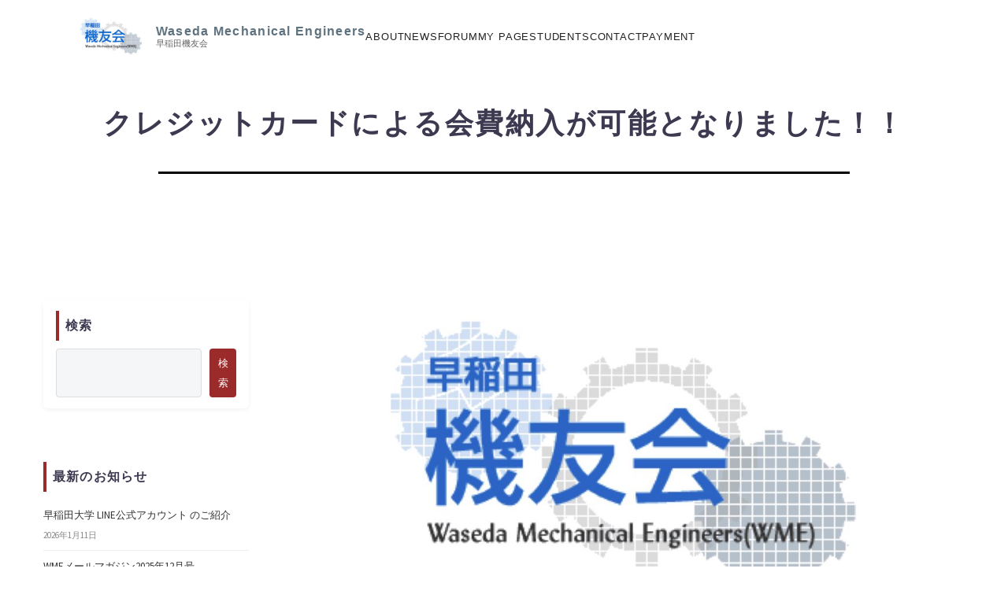

--- FILE ---
content_type: text/html; charset=UTF-8
request_url: https://waseda-kiyukai.jp/archives/1252
body_size: 21862
content:
<!DOCTYPE html>
<!--[if IE 7]>
<html class="ie ie7" lang="ja" xmlns:og="https://ogp.me/ns#" xmlns:fb="https://ogp.me/ns/fb#">
<![endif]-->
<!--[if IE 8]>
<html class="ie ie8" lang="ja" xmlns:og="https://ogp.me/ns#" xmlns:fb="https://ogp.me/ns/fb#">
<![endif]-->
<!--[if !(IE 7) | !(IE 8) ]><!-->
<html lang="ja" xmlns:og="https://ogp.me/ns#" xmlns:fb="https://ogp.me/ns/fb#">
<!--<![endif]-->
<head>
	<meta charset="UTF-8">
	<meta name="viewport" content="width=device-width, initial-scale=1.0" />
	<link rel="profile" href="https://gmpg.org/xfn/11">
	<link rel="pingback" href="https://waseda-kiyukai.jp/xmlrpc.php">
	<title>クレジットカードによる会費納入が可能となりました！！ &#8211; 早稲田機友会</title>
<meta name='robots' content='max-image-preview:large' />
<link rel='dns-prefetch' href='//www.googletagmanager.com' />
<link rel='dns-prefetch' href='//fonts.googleapis.com' />
<link rel="alternate" type="application/rss+xml" title="早稲田機友会 &raquo; フィード" href="https://waseda-kiyukai.jp/feed" />
<link rel="alternate" type="application/rss+xml" title="早稲田機友会 &raquo; コメントフィード" href="https://waseda-kiyukai.jp/comments/feed" />
<link rel="alternate" title="oEmbed (JSON)" type="application/json+oembed" href="https://waseda-kiyukai.jp/wp-json/oembed/1.0/embed?url=https%3A%2F%2Fwaseda-kiyukai.jp%2Farchives%2F1252" />
<link rel="alternate" title="oEmbed (XML)" type="text/xml+oembed" href="https://waseda-kiyukai.jp/wp-json/oembed/1.0/embed?url=https%3A%2F%2Fwaseda-kiyukai.jp%2Farchives%2F1252&#038;format=xml" />
<style id='wp-img-auto-sizes-contain-inline-css' type='text/css'>
img:is([sizes=auto i],[sizes^="auto," i]){contain-intrinsic-size:3000px 1500px}
/*# sourceURL=wp-img-auto-sizes-contain-inline-css */
</style>
<link rel='stylesheet' id='thegem-preloader-css' href='https://waseda-kiyukai.jp/wp-content/themes/thegem-elementor/css/thegem-preloader.css?ver=5.11.0' type='text/css' media='all' />
<style id='thegem-preloader-inline-css' type='text/css'>

		body:not(.compose-mode) .gem-icon-style-gradient span,
		body:not(.compose-mode) .gem-icon .gem-icon-half-1,
		body:not(.compose-mode) .gem-icon .gem-icon-half-2 {
			opacity: 0 !important;
			}
/*# sourceURL=thegem-preloader-inline-css */
</style>
<link rel='stylesheet' id='thegem-reset-css' href='https://waseda-kiyukai.jp/wp-content/themes/thegem-elementor/css/thegem-reset.css?ver=5.11.0' type='text/css' media='all' />
<link rel='stylesheet' id='thegem-grid-css' href='https://waseda-kiyukai.jp/wp-content/themes/thegem-elementor/css/thegem-grid.css?ver=5.11.0' type='text/css' media='all' />
<link rel='stylesheet' id='thegem-custom-header-css' href='https://waseda-kiyukai.jp/wp-content/themes/thegem-elementor/css/thegem-custom-header.css?ver=5.11.0' type='text/css' media='all' />
<link rel='stylesheet' id='thegem-style-css' href='https://waseda-kiyukai.jp/wp-content/themes/thegem-elementor/style.css?ver=5.11.0' type='text/css' media='all' />
<link rel='stylesheet' id='thegem-widgets-css' href='https://waseda-kiyukai.jp/wp-content/themes/thegem-elementor/css/thegem-widgets.css?ver=5.11.0' type='text/css' media='all' />
<link rel='stylesheet' id='thegem-new-css-css' href='https://waseda-kiyukai.jp/wp-content/themes/thegem-elementor/css/thegem-new-css.css?ver=5.11.0' type='text/css' media='all' />
<link rel='stylesheet' id='perevazka-css-css-css' href='https://waseda-kiyukai.jp/wp-content/themes/thegem-elementor/css/thegem-perevazka-css.css?ver=5.11.0' type='text/css' media='all' />
<link rel='stylesheet' id='thegem-google-fonts-css' href='//fonts.googleapis.com/css?family=Source+Sans+Pro%3A200%2C200italic%2C300%2C300italic%2C400%2C400italic%2C600%2C600italic%2C700%2C700italic%2C900%2C900italic%7CMontserrat%3A100%2C200%2C300%2C400%2C500%2C600%2C700%2C800%2C900%2C100italic%2C200italic%2C300italic%2C400italic%2C500italic%2C600italic%2C700italic%2C800italic%2C900italic&#038;subset=cyrillic%2Ccyrillic-ext%2Cgreek%2Cgreek-ext%2Clatin%2Clatin-ext%2Cvietnamese&#038;ver=6.9' type='text/css' media='all' />
<link rel='stylesheet' id='thegem-custom-css' href='https://waseda-kiyukai.jp/wp-content/uploads/thegem/css/custom-PeAnoxZV.css?ver=5.11.0' type='text/css' media='all' />
<style id='thegem-custom-inline-css' type='text/css'>
body .breadcrumbs,body .breadcrumbs a,body .bc-devider:before {color: #FFFFFFFF;}body .breadcrumbs .current {	color: #E7FF89FF;	border-bottom: 3px solid #E7FF89FF;}body .breadcrumbs a:hover {	color: #E7FF89FF;}body .page-title-block .breadcrumbs-container{	text-align: center;}.page-breadcrumbs{	position: relative;	display: flex;	width: 100%;	align-items: center;	min-height: 70px;	z-index: 5;}.fullwidth-content > .page-breadcrumbs {	padding-left: 21px;	padding-right: 21px;}.page-breadcrumbs.page-breadcrumbs--left{	justify-content: flex-start;	text-align: left;}.page-breadcrumbs.page-breadcrumbs--center{	justify-content: center;	text-align: center;}.page-breadcrumbs.page-breadcrumbs--right{	justify-content: flex-end;	text-align: right;}.page-breadcrumbs ul{	display: flex;	flex-wrap: wrap;	padding: 0;	margin: 0;	list-style-type: none;}.page-breadcrumbs ul li{	position: relative;}.page-breadcrumbs ul li:not(:last-child){	padding-right: 20px;	margin-right: 5px;}.page-breadcrumbs ul li:not(:last-child):after{	font-family: 'thegem-icons';	content: '\e601';	position: absolute;	right: 0;	top: 50%;	transform: translateY(-50%);	line-height: 1;}.page-breadcrumbs ul li a,.page-breadcrumbs ul li:not(:last-child):after{	color: #99A9B5FF;}.page-breadcrumbs ul li{	color: #3C3950FF;}.page-breadcrumbs ul li a:hover{	color: #3C3950FF;}.block-content {padding-top: 135px;}.gem-slideshow,.slideshow-preloader {}.block-content:last-of-type {padding-bottom: 110px;}#top-area {	display: block;}.header-background:before {	opacity: 0.5;}:root {	--header-builder-light-color: #FFFFFF;}@media (max-width: 991px) {#page-title {}.page-title-inner, body .breadcrumbs{padding-left: 0px;padding-right: 0px;}.page-title-excerpt {margin-top: 18px;}#page-title .page-title-title {margin-top: 0px;}.block-content {}.block-content:last-of-type {}#top-area {	display: block;}}@media (max-width: 767px) {#page-title {}.page-title-inner,body .breadcrumbs{padding-left: 0px;padding-right: 0px;}.page-title-excerpt {margin-top: 18px;}#page-title .page-title-title {margin-top: 0px;}.block-content {}.block-content:last-of-type {}#top-area {	display: none;}}
/*# sourceURL=thegem-custom-inline-css */
</style>
<link rel='stylesheet' id='elementor-frontend-legacy-css' href='https://waseda-kiyukai.jp/wp-content/plugins/thegem-elements-elementor/inc/elementor/assets/css/frontend-legacy.min.css?ver=3.32.5' type='text/css' media='all' />
<link rel='stylesheet' id='elementor-frontend-css' href='https://waseda-kiyukai.jp/wp-content/plugins/elementor/assets/css/frontend.min.css?ver=3.32.5' type='text/css' media='all' />
<link rel='stylesheet' id='elementor-post-3251-css' href='https://waseda-kiyukai.jp/wp-content/uploads/elementor/css/post-3251.css?ver=1768314473' type='text/css' media='all' />
<link rel='stylesheet' id='jquery-fancybox-css' href='https://waseda-kiyukai.jp/wp-content/themes/thegem-elementor/js/fancyBox/jquery.fancybox.min.css?ver=5.11.0' type='text/css' media='all' />
<link rel='stylesheet' id='widget-divider-css' href='https://waseda-kiyukai.jp/wp-content/plugins/elementor/assets/css/widget-divider.min.css?ver=3.32.5' type='text/css' media='all' />
<link rel='stylesheet' id='elementor-post-3254-css' href='https://waseda-kiyukai.jp/wp-content/uploads/elementor/css/post-3254.css?ver=1768314473' type='text/css' media='all' />
<style id='wp-emoji-styles-inline-css' type='text/css'>

	img.wp-smiley, img.emoji {
		display: inline !important;
		border: none !important;
		box-shadow: none !important;
		height: 1em !important;
		width: 1em !important;
		margin: 0 0.07em !important;
		vertical-align: -0.1em !important;
		background: none !important;
		padding: 0 !important;
	}
/*# sourceURL=wp-emoji-styles-inline-css */
</style>
<link rel='stylesheet' id='wp-block-library-css' href='https://waseda-kiyukai.jp/wp-includes/css/dist/block-library/style.min.css?ver=6.9' type='text/css' media='all' />
<style id='wp-block-archives-inline-css' type='text/css'>
.wp-block-archives{box-sizing:border-box}.wp-block-archives-dropdown label{display:block}
/*# sourceURL=https://waseda-kiyukai.jp/wp-includes/blocks/archives/style.min.css */
</style>
<style id='wp-block-heading-inline-css' type='text/css'>
h1:where(.wp-block-heading).has-background,h2:where(.wp-block-heading).has-background,h3:where(.wp-block-heading).has-background,h4:where(.wp-block-heading).has-background,h5:where(.wp-block-heading).has-background,h6:where(.wp-block-heading).has-background{padding:1.25em 2.375em}h1.has-text-align-left[style*=writing-mode]:where([style*=vertical-lr]),h1.has-text-align-right[style*=writing-mode]:where([style*=vertical-rl]),h2.has-text-align-left[style*=writing-mode]:where([style*=vertical-lr]),h2.has-text-align-right[style*=writing-mode]:where([style*=vertical-rl]),h3.has-text-align-left[style*=writing-mode]:where([style*=vertical-lr]),h3.has-text-align-right[style*=writing-mode]:where([style*=vertical-rl]),h4.has-text-align-left[style*=writing-mode]:where([style*=vertical-lr]),h4.has-text-align-right[style*=writing-mode]:where([style*=vertical-rl]),h5.has-text-align-left[style*=writing-mode]:where([style*=vertical-lr]),h5.has-text-align-right[style*=writing-mode]:where([style*=vertical-rl]),h6.has-text-align-left[style*=writing-mode]:where([style*=vertical-lr]),h6.has-text-align-right[style*=writing-mode]:where([style*=vertical-rl]){rotate:180deg}
/*# sourceURL=https://waseda-kiyukai.jp/wp-includes/blocks/heading/style.min.css */
</style>
<style id='wp-block-latest-posts-inline-css' type='text/css'>
.wp-block-latest-posts{box-sizing:border-box}.wp-block-latest-posts.alignleft{margin-right:2em}.wp-block-latest-posts.alignright{margin-left:2em}.wp-block-latest-posts.wp-block-latest-posts__list{list-style:none}.wp-block-latest-posts.wp-block-latest-posts__list li{clear:both;overflow-wrap:break-word}.wp-block-latest-posts.is-grid{display:flex;flex-wrap:wrap}.wp-block-latest-posts.is-grid li{margin:0 1.25em 1.25em 0;width:100%}@media (min-width:600px){.wp-block-latest-posts.columns-2 li{width:calc(50% - .625em)}.wp-block-latest-posts.columns-2 li:nth-child(2n){margin-right:0}.wp-block-latest-posts.columns-3 li{width:calc(33.33333% - .83333em)}.wp-block-latest-posts.columns-3 li:nth-child(3n){margin-right:0}.wp-block-latest-posts.columns-4 li{width:calc(25% - .9375em)}.wp-block-latest-posts.columns-4 li:nth-child(4n){margin-right:0}.wp-block-latest-posts.columns-5 li{width:calc(20% - 1em)}.wp-block-latest-posts.columns-5 li:nth-child(5n){margin-right:0}.wp-block-latest-posts.columns-6 li{width:calc(16.66667% - 1.04167em)}.wp-block-latest-posts.columns-6 li:nth-child(6n){margin-right:0}}:root :where(.wp-block-latest-posts.is-grid){padding:0}:root :where(.wp-block-latest-posts.wp-block-latest-posts__list){padding-left:0}.wp-block-latest-posts__post-author,.wp-block-latest-posts__post-date{display:block;font-size:.8125em}.wp-block-latest-posts__post-excerpt,.wp-block-latest-posts__post-full-content{margin-bottom:1em;margin-top:.5em}.wp-block-latest-posts__featured-image a{display:inline-block}.wp-block-latest-posts__featured-image img{height:auto;max-width:100%;width:auto}.wp-block-latest-posts__featured-image.alignleft{float:left;margin-right:1em}.wp-block-latest-posts__featured-image.alignright{float:right;margin-left:1em}.wp-block-latest-posts__featured-image.aligncenter{margin-bottom:1em;text-align:center}
/*# sourceURL=https://waseda-kiyukai.jp/wp-includes/blocks/latest-posts/style.min.css */
</style>
<style id='wp-block-search-inline-css' type='text/css'>
.wp-block-search__button{margin-left:10px;word-break:normal}.wp-block-search__button.has-icon{line-height:0}.wp-block-search__button svg{height:1.25em;min-height:24px;min-width:24px;width:1.25em;fill:currentColor;vertical-align:text-bottom}:where(.wp-block-search__button){border:1px solid #ccc;padding:6px 10px}.wp-block-search__inside-wrapper{display:flex;flex:auto;flex-wrap:nowrap;max-width:100%}.wp-block-search__label{width:100%}.wp-block-search.wp-block-search__button-only .wp-block-search__button{box-sizing:border-box;display:flex;flex-shrink:0;justify-content:center;margin-left:0;max-width:100%}.wp-block-search.wp-block-search__button-only .wp-block-search__inside-wrapper{min-width:0!important;transition-property:width}.wp-block-search.wp-block-search__button-only .wp-block-search__input{flex-basis:100%;transition-duration:.3s}.wp-block-search.wp-block-search__button-only.wp-block-search__searchfield-hidden,.wp-block-search.wp-block-search__button-only.wp-block-search__searchfield-hidden .wp-block-search__inside-wrapper{overflow:hidden}.wp-block-search.wp-block-search__button-only.wp-block-search__searchfield-hidden .wp-block-search__input{border-left-width:0!important;border-right-width:0!important;flex-basis:0;flex-grow:0;margin:0;min-width:0!important;padding-left:0!important;padding-right:0!important;width:0!important}:where(.wp-block-search__input){appearance:none;border:1px solid #949494;flex-grow:1;font-family:inherit;font-size:inherit;font-style:inherit;font-weight:inherit;letter-spacing:inherit;line-height:inherit;margin-left:0;margin-right:0;min-width:3rem;padding:8px;text-decoration:unset!important;text-transform:inherit}:where(.wp-block-search__button-inside .wp-block-search__inside-wrapper){background-color:#fff;border:1px solid #949494;box-sizing:border-box;padding:4px}:where(.wp-block-search__button-inside .wp-block-search__inside-wrapper) .wp-block-search__input{border:none;border-radius:0;padding:0 4px}:where(.wp-block-search__button-inside .wp-block-search__inside-wrapper) .wp-block-search__input:focus{outline:none}:where(.wp-block-search__button-inside .wp-block-search__inside-wrapper) :where(.wp-block-search__button){padding:4px 8px}.wp-block-search.aligncenter .wp-block-search__inside-wrapper{margin:auto}.wp-block[data-align=right] .wp-block-search.wp-block-search__button-only .wp-block-search__inside-wrapper{float:right}
/*# sourceURL=https://waseda-kiyukai.jp/wp-includes/blocks/search/style.min.css */
</style>
<style id='wp-block-group-inline-css' type='text/css'>
.wp-block-group{box-sizing:border-box}:where(.wp-block-group.wp-block-group-is-layout-constrained){position:relative}
/*# sourceURL=https://waseda-kiyukai.jp/wp-includes/blocks/group/style.min.css */
</style>
<style id='global-styles-inline-css' type='text/css'>
:root{--wp--preset--aspect-ratio--square: 1;--wp--preset--aspect-ratio--4-3: 4/3;--wp--preset--aspect-ratio--3-4: 3/4;--wp--preset--aspect-ratio--3-2: 3/2;--wp--preset--aspect-ratio--2-3: 2/3;--wp--preset--aspect-ratio--16-9: 16/9;--wp--preset--aspect-ratio--9-16: 9/16;--wp--preset--color--black: #000000;--wp--preset--color--cyan-bluish-gray: #abb8c3;--wp--preset--color--white: #ffffff;--wp--preset--color--pale-pink: #f78da7;--wp--preset--color--vivid-red: #cf2e2e;--wp--preset--color--luminous-vivid-orange: #ff6900;--wp--preset--color--luminous-vivid-amber: #fcb900;--wp--preset--color--light-green-cyan: #7bdcb5;--wp--preset--color--vivid-green-cyan: #00d084;--wp--preset--color--pale-cyan-blue: #8ed1fc;--wp--preset--color--vivid-cyan-blue: #0693e3;--wp--preset--color--vivid-purple: #9b51e0;--wp--preset--gradient--vivid-cyan-blue-to-vivid-purple: linear-gradient(135deg,rgb(6,147,227) 0%,rgb(155,81,224) 100%);--wp--preset--gradient--light-green-cyan-to-vivid-green-cyan: linear-gradient(135deg,rgb(122,220,180) 0%,rgb(0,208,130) 100%);--wp--preset--gradient--luminous-vivid-amber-to-luminous-vivid-orange: linear-gradient(135deg,rgb(252,185,0) 0%,rgb(255,105,0) 100%);--wp--preset--gradient--luminous-vivid-orange-to-vivid-red: linear-gradient(135deg,rgb(255,105,0) 0%,rgb(207,46,46) 100%);--wp--preset--gradient--very-light-gray-to-cyan-bluish-gray: linear-gradient(135deg,rgb(238,238,238) 0%,rgb(169,184,195) 100%);--wp--preset--gradient--cool-to-warm-spectrum: linear-gradient(135deg,rgb(74,234,220) 0%,rgb(151,120,209) 20%,rgb(207,42,186) 40%,rgb(238,44,130) 60%,rgb(251,105,98) 80%,rgb(254,248,76) 100%);--wp--preset--gradient--blush-light-purple: linear-gradient(135deg,rgb(255,206,236) 0%,rgb(152,150,240) 100%);--wp--preset--gradient--blush-bordeaux: linear-gradient(135deg,rgb(254,205,165) 0%,rgb(254,45,45) 50%,rgb(107,0,62) 100%);--wp--preset--gradient--luminous-dusk: linear-gradient(135deg,rgb(255,203,112) 0%,rgb(199,81,192) 50%,rgb(65,88,208) 100%);--wp--preset--gradient--pale-ocean: linear-gradient(135deg,rgb(255,245,203) 0%,rgb(182,227,212) 50%,rgb(51,167,181) 100%);--wp--preset--gradient--electric-grass: linear-gradient(135deg,rgb(202,248,128) 0%,rgb(113,206,126) 100%);--wp--preset--gradient--midnight: linear-gradient(135deg,rgb(2,3,129) 0%,rgb(40,116,252) 100%);--wp--preset--font-size--small: 13px;--wp--preset--font-size--medium: 20px;--wp--preset--font-size--large: 36px;--wp--preset--font-size--x-large: 42px;--wp--preset--spacing--20: 0.44rem;--wp--preset--spacing--30: 0.67rem;--wp--preset--spacing--40: 1rem;--wp--preset--spacing--50: 1.5rem;--wp--preset--spacing--60: 2.25rem;--wp--preset--spacing--70: 3.38rem;--wp--preset--spacing--80: 5.06rem;--wp--preset--shadow--natural: 6px 6px 9px rgba(0, 0, 0, 0.2);--wp--preset--shadow--deep: 12px 12px 50px rgba(0, 0, 0, 0.4);--wp--preset--shadow--sharp: 6px 6px 0px rgba(0, 0, 0, 0.2);--wp--preset--shadow--outlined: 6px 6px 0px -3px rgb(255, 255, 255), 6px 6px rgb(0, 0, 0);--wp--preset--shadow--crisp: 6px 6px 0px rgb(0, 0, 0);}:where(.is-layout-flex){gap: 0.5em;}:where(.is-layout-grid){gap: 0.5em;}body .is-layout-flex{display: flex;}.is-layout-flex{flex-wrap: wrap;align-items: center;}.is-layout-flex > :is(*, div){margin: 0;}body .is-layout-grid{display: grid;}.is-layout-grid > :is(*, div){margin: 0;}:where(.wp-block-columns.is-layout-flex){gap: 2em;}:where(.wp-block-columns.is-layout-grid){gap: 2em;}:where(.wp-block-post-template.is-layout-flex){gap: 1.25em;}:where(.wp-block-post-template.is-layout-grid){gap: 1.25em;}.has-black-color{color: var(--wp--preset--color--black) !important;}.has-cyan-bluish-gray-color{color: var(--wp--preset--color--cyan-bluish-gray) !important;}.has-white-color{color: var(--wp--preset--color--white) !important;}.has-pale-pink-color{color: var(--wp--preset--color--pale-pink) !important;}.has-vivid-red-color{color: var(--wp--preset--color--vivid-red) !important;}.has-luminous-vivid-orange-color{color: var(--wp--preset--color--luminous-vivid-orange) !important;}.has-luminous-vivid-amber-color{color: var(--wp--preset--color--luminous-vivid-amber) !important;}.has-light-green-cyan-color{color: var(--wp--preset--color--light-green-cyan) !important;}.has-vivid-green-cyan-color{color: var(--wp--preset--color--vivid-green-cyan) !important;}.has-pale-cyan-blue-color{color: var(--wp--preset--color--pale-cyan-blue) !important;}.has-vivid-cyan-blue-color{color: var(--wp--preset--color--vivid-cyan-blue) !important;}.has-vivid-purple-color{color: var(--wp--preset--color--vivid-purple) !important;}.has-black-background-color{background-color: var(--wp--preset--color--black) !important;}.has-cyan-bluish-gray-background-color{background-color: var(--wp--preset--color--cyan-bluish-gray) !important;}.has-white-background-color{background-color: var(--wp--preset--color--white) !important;}.has-pale-pink-background-color{background-color: var(--wp--preset--color--pale-pink) !important;}.has-vivid-red-background-color{background-color: var(--wp--preset--color--vivid-red) !important;}.has-luminous-vivid-orange-background-color{background-color: var(--wp--preset--color--luminous-vivid-orange) !important;}.has-luminous-vivid-amber-background-color{background-color: var(--wp--preset--color--luminous-vivid-amber) !important;}.has-light-green-cyan-background-color{background-color: var(--wp--preset--color--light-green-cyan) !important;}.has-vivid-green-cyan-background-color{background-color: var(--wp--preset--color--vivid-green-cyan) !important;}.has-pale-cyan-blue-background-color{background-color: var(--wp--preset--color--pale-cyan-blue) !important;}.has-vivid-cyan-blue-background-color{background-color: var(--wp--preset--color--vivid-cyan-blue) !important;}.has-vivid-purple-background-color{background-color: var(--wp--preset--color--vivid-purple) !important;}.has-black-border-color{border-color: var(--wp--preset--color--black) !important;}.has-cyan-bluish-gray-border-color{border-color: var(--wp--preset--color--cyan-bluish-gray) !important;}.has-white-border-color{border-color: var(--wp--preset--color--white) !important;}.has-pale-pink-border-color{border-color: var(--wp--preset--color--pale-pink) !important;}.has-vivid-red-border-color{border-color: var(--wp--preset--color--vivid-red) !important;}.has-luminous-vivid-orange-border-color{border-color: var(--wp--preset--color--luminous-vivid-orange) !important;}.has-luminous-vivid-amber-border-color{border-color: var(--wp--preset--color--luminous-vivid-amber) !important;}.has-light-green-cyan-border-color{border-color: var(--wp--preset--color--light-green-cyan) !important;}.has-vivid-green-cyan-border-color{border-color: var(--wp--preset--color--vivid-green-cyan) !important;}.has-pale-cyan-blue-border-color{border-color: var(--wp--preset--color--pale-cyan-blue) !important;}.has-vivid-cyan-blue-border-color{border-color: var(--wp--preset--color--vivid-cyan-blue) !important;}.has-vivid-purple-border-color{border-color: var(--wp--preset--color--vivid-purple) !important;}.has-vivid-cyan-blue-to-vivid-purple-gradient-background{background: var(--wp--preset--gradient--vivid-cyan-blue-to-vivid-purple) !important;}.has-light-green-cyan-to-vivid-green-cyan-gradient-background{background: var(--wp--preset--gradient--light-green-cyan-to-vivid-green-cyan) !important;}.has-luminous-vivid-amber-to-luminous-vivid-orange-gradient-background{background: var(--wp--preset--gradient--luminous-vivid-amber-to-luminous-vivid-orange) !important;}.has-luminous-vivid-orange-to-vivid-red-gradient-background{background: var(--wp--preset--gradient--luminous-vivid-orange-to-vivid-red) !important;}.has-very-light-gray-to-cyan-bluish-gray-gradient-background{background: var(--wp--preset--gradient--very-light-gray-to-cyan-bluish-gray) !important;}.has-cool-to-warm-spectrum-gradient-background{background: var(--wp--preset--gradient--cool-to-warm-spectrum) !important;}.has-blush-light-purple-gradient-background{background: var(--wp--preset--gradient--blush-light-purple) !important;}.has-blush-bordeaux-gradient-background{background: var(--wp--preset--gradient--blush-bordeaux) !important;}.has-luminous-dusk-gradient-background{background: var(--wp--preset--gradient--luminous-dusk) !important;}.has-pale-ocean-gradient-background{background: var(--wp--preset--gradient--pale-ocean) !important;}.has-electric-grass-gradient-background{background: var(--wp--preset--gradient--electric-grass) !important;}.has-midnight-gradient-background{background: var(--wp--preset--gradient--midnight) !important;}.has-small-font-size{font-size: var(--wp--preset--font-size--small) !important;}.has-medium-font-size{font-size: var(--wp--preset--font-size--medium) !important;}.has-large-font-size{font-size: var(--wp--preset--font-size--large) !important;}.has-x-large-font-size{font-size: var(--wp--preset--font-size--x-large) !important;}
/*# sourceURL=global-styles-inline-css */
</style>

<style id='classic-theme-styles-inline-css' type='text/css'>
/*! This file is auto-generated */
.wp-block-button__link{color:#fff;background-color:#32373c;border-radius:9999px;box-shadow:none;text-decoration:none;padding:calc(.667em + 2px) calc(1.333em + 2px);font-size:1.125em}.wp-block-file__button{background:#32373c;color:#fff;text-decoration:none}
/*# sourceURL=/wp-includes/css/classic-themes.min.css */
</style>
<link rel='stylesheet' id='foobox-free-min-css' href='https://waseda-kiyukai.jp/wp-content/plugins/foobox-image-lightbox/free/css/foobox.free.min.css?ver=2.7.35' type='text/css' media='all' />
<link rel='stylesheet' id='ppress-frontend-css' href='https://waseda-kiyukai.jp/wp-content/plugins/wp-user-avatar/assets/css/frontend.min.css?ver=4.16.6' type='text/css' media='all' />
<link rel='stylesheet' id='ppress-flatpickr-css' href='https://waseda-kiyukai.jp/wp-content/plugins/wp-user-avatar/assets/flatpickr/flatpickr.min.css?ver=4.16.6' type='text/css' media='all' />
<link rel='stylesheet' id='ppress-select2-css' href='https://waseda-kiyukai.jp/wp-content/plugins/wp-user-avatar/assets/select2/select2.min.css?ver=6.9' type='text/css' media='all' />
<link rel='stylesheet' id='tablepress-default-css' href='https://waseda-kiyukai.jp/wp-content/plugins/tablepress/css/build/default.css?ver=3.2.3' type='text/css' media='all' />
<script type="text/javascript">function fullHeightRow() {
			var fullHeight,
				offsetTop,
				element = document.getElementsByClassName('vc_row-o-full-height')[0];
			if (element) {
				fullHeight = window.innerHeight;
				offsetTop = window.pageYOffset + element.getBoundingClientRect().top;
				if (offsetTop < fullHeight) {
					fullHeight = 100 - offsetTop / (fullHeight / 100);
					element.style.minHeight = fullHeight + 'vh'
				}
			}
		}
		fullHeightRow();</script><script type="text/javascript" src="https://waseda-kiyukai.jp/wp-includes/js/jquery/jquery.min.js?ver=3.7.1" id="jquery-core-js"></script>
<script type="text/javascript" src="https://waseda-kiyukai.jp/wp-includes/js/jquery/jquery-migrate.min.js?ver=3.4.1" id="jquery-migrate-js"></script>
<script type="text/javascript" src="https://waseda-kiyukai.jp/wp-content/plugins/wp-user-avatar/assets/flatpickr/flatpickr.min.js?ver=4.16.6" id="ppress-flatpickr-js"></script>
<script type="text/javascript" src="https://waseda-kiyukai.jp/wp-content/plugins/wp-user-avatar/assets/select2/select2.min.js?ver=4.16.6" id="ppress-select2-js"></script>
<script type="text/javascript" id="foobox-free-min-js-before">
/* <![CDATA[ */
/* Run FooBox FREE (v2.7.35) */
var FOOBOX = window.FOOBOX = {
	ready: true,
	disableOthers: false,
	o: {wordpress: { enabled: true }, countMessage:'image %index of %total', captions: { dataTitle: ["captionTitle","title","elementorLightboxTitle"], dataDesc: ["captionDesc","description","elementorLightboxDescription"] }, rel: '', excludes:'.fbx-link,.nofoobox,.nolightbox,a[href*="pinterest.com/pin/create/button/"]', affiliate : { enabled: false }},
	selectors: [
		".foogallery-container.foogallery-lightbox-foobox", ".foogallery-container.foogallery-lightbox-foobox-free", ".gallery", ".wp-block-gallery", ".wp-caption", ".wp-block-image", "a:has(img[class*=wp-image-])", ".foobox"
	],
	pre: function( $ ){
		// Custom JavaScript (Pre)
		
	},
	post: function( $ ){
		// Custom JavaScript (Post)
		
		// Custom Captions Code
		
	},
	custom: function( $ ){
		// Custom Extra JS
		
	}
};
//# sourceURL=foobox-free-min-js-before
/* ]]> */
</script>
<script type="text/javascript" src="https://waseda-kiyukai.jp/wp-content/plugins/foobox-image-lightbox/free/js/foobox.free.min.js?ver=2.7.35" id="foobox-free-min-js"></script>

<!-- Site Kit によって追加された Google タグ（gtag.js）スニペット -->
<!-- Google アナリティクス スニペット (Site Kit が追加) -->
<script type="text/javascript" src="https://www.googletagmanager.com/gtag/js?id=GT-K8M25W93" id="google_gtagjs-js" async></script>
<script type="text/javascript" id="google_gtagjs-js-after">
/* <![CDATA[ */
window.dataLayer = window.dataLayer || [];function gtag(){dataLayer.push(arguments);}
gtag("set","linker",{"domains":["waseda-kiyukai.jp"]});
gtag("js", new Date());
gtag("set", "developer_id.dZTNiMT", true);
gtag("config", "GT-K8M25W93");
//# sourceURL=google_gtagjs-js-after
/* ]]> */
</script>
<link rel="https://api.w.org/" href="https://waseda-kiyukai.jp/wp-json/" /><link rel="alternate" title="JSON" type="application/json" href="https://waseda-kiyukai.jp/wp-json/wp/v2/posts/1252" /><link rel="EditURI" type="application/rsd+xml" title="RSD" href="https://waseda-kiyukai.jp/xmlrpc.php?rsd" />
<meta name="generator" content="WordPress 6.9" />
<link rel="canonical" href="https://waseda-kiyukai.jp/archives/1252" />
<link rel='shortlink' href='https://waseda-kiyukai.jp/?p=1252' />
<meta name="generator" content="Site Kit by Google 1.170.0" /><meta name="generator" content="Elementor 3.32.5; features: e_font_icon_svg, additional_custom_breakpoints; settings: css_print_method-external, google_font-enabled, font_display-swap">
			<style>
				.e-con.e-parent:nth-of-type(n+4):not(.e-lazyloaded):not(.e-no-lazyload),
				.e-con.e-parent:nth-of-type(n+4):not(.e-lazyloaded):not(.e-no-lazyload) * {
					background-image: none !important;
				}
				@media screen and (max-height: 1024px) {
					.e-con.e-parent:nth-of-type(n+3):not(.e-lazyloaded):not(.e-no-lazyload),
					.e-con.e-parent:nth-of-type(n+3):not(.e-lazyloaded):not(.e-no-lazyload) * {
						background-image: none !important;
					}
				}
				@media screen and (max-height: 640px) {
					.e-con.e-parent:nth-of-type(n+2):not(.e-lazyloaded):not(.e-no-lazyload),
					.e-con.e-parent:nth-of-type(n+2):not(.e-lazyloaded):not(.e-no-lazyload) * {
						background-image: none !important;
					}
				}
			</style>
			<link rel="icon" href="https://waseda-kiyukai.jp/wp-content/uploads/2018/07/cropped-kiyukai.png" sizes="32x32" />
<link rel="icon" href="https://waseda-kiyukai.jp/wp-content/uploads/2018/07/cropped-kiyukai.png" sizes="192x192" />
<link rel="apple-touch-icon" href="https://waseda-kiyukai.jp/wp-content/uploads/2018/07/cropped-kiyukai.png" />
<meta name="msapplication-TileImage" content="https://waseda-kiyukai.jp/wp-content/uploads/2018/07/cropped-kiyukai.png" />
		<style type="text/css" id="wp-custom-css">
			/* ===== ブログカードの基本 ===== */
article[id^="post-"] {
  transition: box-shadow 0.25s ease, transform 0.25s ease, background 0.25s ease !important;
  background: #fff;
}

/* ===== post-3284 以外にだけホバーを適用 ===== */
body.home article[id^="post-"]:not(#post-3284):hover {
  box-shadow: 0 8px 20px rgba(0,0,0,0.18) !important;
  transform: translateY(-4px) !important;
  background: #ffffff !important;
}


.post-categories a {
  background-color: #e85151 !important;
  color: #fff !important;
}

/* サムネ右上のカテゴリ帯（箱全体） */
.categories.tiny-post-categories {

  padding: 3px 8px !important;
  border-radius: 15px !important;  /* ← 角丸 */
  display: inline-block !important;
}

/* ===============================
   カテゴリーごとの色分け（優先順位あり）
   ※上に書いた方が優先度が高い
================================ */

/* 1位：NEWS（赤） */
article.category-news .categories.tiny-post-categories {
  background-color: #e85151 !important;
}

/* 2位：メルマガ（青） */
article.category-wme-magazine .categories.tiny-post-categories {
  background-color: #2b7de9 !important;
}

/* 3位：サークル便り（オレンジ） */
article.category-circle-news .categories.tiny-post-categories {
  background-color: #f39c12 !important;
}

/* 4位：commentary（ネイビー） */
article.category-commentary .categories.tiny-post-categories {
  background-color: #1d3557 !important;
}

/* 5位：lab-news（深緑） */
article.category-lab-news .categories.tiny-post-categories {
  background-color: #2a9d8f !important;
}

/* 6位：forum（紫） */
article.category-forum .categories.tiny-post-categories {
  background-color: #6a4c93 !important;
}

/* 7位：students（ターコイズ） */
article.category-students .categories.tiny-post-categories {
  background-color: #28a9b7 !important;
}

/* 8位：obog（ワインレッド） */
article.category-obog .categories.tiny-post-categories {
  background-color: #8b2f4d !important;
}

/* 共通：テキストは白で統一 */
.categories.tiny-post-categories a,
.categories.tiny-post-categories {
  color: #fff !important;
  border-radius: 10px !important;  /* 角丸化 */
}





/*ーーーーーーーーーーーーーーーーーーーーー*/
/*左サイドバー・最新のお知らせ */
/* サイドバー最新のお知らせ */
.sidebar-news {
  padding: 14px 16px;
  background: #ffffff;
  border-radius: 6px;
  box-shadow: 0 2px 6px rgba(0,0,0,0.05);
}

/* タイトル */
.sidebar-news__title {
  font-size: 16px;
  margin: 0 0 10px;
  border-left: 4px solid #9b2a2a; /* メニューと同じ赤色 */
  padding-left: 8px;
  font-weight: 600;
}

/* リスト全体 */
.sidebar-news__list {
  margin: 0;
  padding: 0;
  list-style: none;
}

/* 各項目 */
.sidebar-news__list li {
  padding: 6px 0;
  border-bottom: 1px solid #eee;
}

.sidebar-news__list li:last-child {
  border-bottom: none;
}

/* タイトル */
.sidebar-news__list .wp-block-latest-posts__post-title {
  font-size: 13px;
  line-height: 1.4;
  font-weight: 500;
  color: #333;
}

.sidebar-news__list .wp-block-latest-posts__post-title:hover {
  color: #9b2a2a;
  text-decoration: underline;
}

/* 日付 */
.sidebar-news__list .wp-block-latest-posts__post-date {
  font-size: 11px;
  color: #888;
  margin-top: 2px;
}
/*ーーーーーーーーーーーーーーーーーーーーー*/





/*ーーーーーーーーーーーーーーーーーーーーー*/
/* サイドバー：アーカイブ */
/* 左サイドバー・アーカイブ（箱） */
.sidebar-archive {
  max-width: 260px;          /* 横幅をサイドバーっぽく絞る */
  padding: 1px 10px;
  background: #ffffff;
  border-radius: 6px;
  box-shadow: 0 2px 6px rgba(0,0,0,0.05);
  margin-top: 1px;
  border-left: none !important;  /* ← 箱自体に線が付いていたら消す */
}

/* 見出し（ここだけに赤線を付ける） */
.sidebar-archive__title {
  display: inline-block;             /* テキストの高さだけにする */
  font-size: 16px;
  margin: 0 0 10px;
  padding-left: 8px;
  border-left: 4px solid #9b2a2a;    /* 赤線はここ */
  font-weight: 500;
  color: #333;
  line-height: 1.3;
}


/*ーーーーーーーーーーーーーーーーーーーーー*/






/*ーーーーーーーーーーーーーーーーーーーーー*/
/*左サイドバー・検索*/
/* サイドバー：検索ボックス */
.sidebar-search {
  padding: 14px 16px;
  background: #ffffff;
  border-radius: 6px;
  box-shadow: 0 2px 6px rgba(0,0,0,0.05);
  margin-bottom: 24px; /* 他ボックスと余白統一 */
}

/* タイトル */
.sidebar-search__title {
  font-size: 16px;
  margin: 0 0 10px;
  border-left: 4px solid #9b2a2a; /* 統一のアクセントカラー */
  padding-left: 8px;
  font-weight: 600;
}

/* フォーム全体 */
.sidebar-search__form {
  display: flex;
  gap: 6px;
}

/* 入力欄 */
.sidebar-search__form .wp-block-search__input {
  flex: 1;
  padding: 6px 8px;
  font-size: 13px;
  border: 1px solid #ddd;
  border-radius: 4px;
}

/* 検索ボタン */
.sidebar-search__form .wp-block-search__button {
  padding: 6px 10px;
  background: #9b2a2a;
  color: #fff;
  font-size: 13px;
  border-radius: 4px;
  border: none;
  cursor: pointer;
}

.sidebar-search__form .wp-block-search__button:hover {
  background: #7c1f23;
}

/* 投稿詳細ページではドロップシャドウを無効にする */
.single-post article:hover {
  box-shadow: none !important;
  transform: none !important;
}


/*ーーーーーーーーーーーーーーーーーーーーー*/

/* ================================
   モバイル：アコーディオン開閉用
================================ */
@media (max-width: 1024px) {

  /* 最初は閉じた状態 */
  .wme-mobile-menu .submenu {
    display: none;
  }

  /* トグル行（NEWS / STUDENTS） */
  .accordion-toggle {
    display: flex;
    justify-content: space-between;
    align-items: center;
  }

  /* ▼ アイコン */
  .accordion-arrow {
    font-size: 14px;
    transition: transform 0.25s ease;
  }

  /* 開いたときに回転 */
  .accordion-toggle.open .accordion-arrow {
    transform: rotate(180deg);
  }

  /* 開いたときに submenu 表示 */
  .submenu.open {
    display: block !important;
  }
}


/* ================================
   モバイル：サブメニューをタップしやすくする
================================ */
@media (max-width: 1024px) {

  /* サブメニュー全体の余白調整 */
  .wme-mobile-menu .submenu {
    padding: 6px 0 10px;
    background: transparent;  /* 全体の箱の色は消す */
  }

  /* 各リンクを「ボタン」っぽく広げる */
  .wme-mobile-menu .submenu a {
    display: block;               /* 横いっぱい */
    padding: 10px 20px;           /* タップしやすい高さ */
    margin: 4px 12px;             /* 上下左右に余白をつけて分離 */
    border-radius: 6px;
    background: rgba(0, 0, 0, 0.35);
    font-size: 14px;
  }

  .wme-mobile-menu .submenu a:hover,
  .wme-mobile-menu .submenu a:active {
    background: rgba(255, 255, 255, 0.18);
  }
}		</style>
			<link rel='stylesheet' id='mediaelement-css' href='https://waseda-kiyukai.jp/wp-includes/js/mediaelement/mediaelementplayer-legacy.min.css?ver=4.2.17' type='text/css' media='all' />
<link rel='stylesheet' id='wp-mediaelement-css' href='https://waseda-kiyukai.jp/wp-content/themes/thegem-elementor/css/wp-mediaelement.css?ver=5.11.0' type='text/css' media='all' />
<link rel='stylesheet' id='thegem-blog-css' href='https://waseda-kiyukai.jp/wp-content/themes/thegem-elementor/css/thegem-blog.css?ver=5.11.0' type='text/css' media='all' />
<link rel='stylesheet' id='elementor-post-3241-css' href='https://waseda-kiyukai.jp/wp-content/uploads/elementor/css/post-3241.css?ver=1768314432' type='text/css' media='all' />
<link rel='stylesheet' id='elementor-gf-roboto-css' href='https://fonts.googleapis.com/css?family=Roboto:100,100italic,200,200italic,300,300italic,400,400italic,500,500italic,600,600italic,700,700italic,800,800italic,900,900italic&#038;display=swap' type='text/css' media='all' />
<link rel='stylesheet' id='elementor-gf-robotoslab-css' href='https://fonts.googleapis.com/css?family=Roboto+Slab:100,100italic,200,200italic,300,300italic,400,400italic,500,500italic,600,600italic,700,700italic,800,800italic,900,900italic&#038;display=swap' type='text/css' media='all' />
</head>


<body class="wp-singular post-template-default single single-post postid-1252 single-format-standard wp-custom-logo wp-theme-thegem-elementor fullscreen-search elementor-default elementor-kit-3241">

	<script type="text/javascript">
		var gemSettings = {"isTouch":"","forcedLasyDisabled":"","tabletPortrait":"1","tabletLandscape":"","topAreaMobileDisable":"","parallaxDisabled":"","fillTopArea":"","themePath":"https:\/\/waseda-kiyukai.jp\/wp-content\/themes\/thegem-elementor","rootUrl":"https:\/\/waseda-kiyukai.jp","mobileEffectsEnabled":"","isRTL":""};
		(function() {
    function isTouchDevice() {
        return (('ontouchstart' in window) ||
            (navigator.MaxTouchPoints > 0) ||
            (navigator.msMaxTouchPoints > 0));
    }

    window.gemSettings.isTouch = isTouchDevice();

    function userAgentDetection() {
        var ua = navigator.userAgent.toLowerCase(),
        platform = navigator.platform.toLowerCase(),
        UA = ua.match(/(opera|ie|firefox|chrome|version)[\s\/:]([\w\d\.]+)?.*?(safari|version[\s\/:]([\w\d\.]+)|$)/) || [null, 'unknown', 0],
        mode = UA[1] == 'ie' && document.documentMode;

        window.gemBrowser = {
            name: (UA[1] == 'version') ? UA[3] : UA[1],
            version: UA[2],
            platform: {
                name: ua.match(/ip(?:ad|od|hone)/) ? 'ios' : (ua.match(/(?:webos|android)/) || platform.match(/mac|win|linux/) || ['other'])[0]
                }
        };
            }

    window.updateGemClientSize = function() {
        if (window.gemOptions == null || window.gemOptions == undefined) {
            window.gemOptions = {
                first: false,
                clientWidth: 0,
                clientHeight: 0,
                innerWidth: -1
            };
        }

        window.gemOptions.clientWidth = window.innerWidth || document.documentElement.clientWidth;
        if (document.body != null && !window.gemOptions.clientWidth) {
            window.gemOptions.clientWidth = document.body.clientWidth;
        }

        window.gemOptions.clientHeight = window.innerHeight || document.documentElement.clientHeight;
        if (document.body != null && !window.gemOptions.clientHeight) {
            window.gemOptions.clientHeight = document.body.clientHeight;
        }
    };

    window.updateGemInnerSize = function(width) {
        window.gemOptions.innerWidth = width != undefined ? width : (document.body != null ? document.body.clientWidth : 0);
    };

    userAgentDetection();
    window.updateGemClientSize(true);

    window.gemSettings.lasyDisabled = window.gemSettings.forcedLasyDisabled || (!window.gemSettings.mobileEffectsEnabled && (window.gemSettings.isTouch || window.gemOptions.clientWidth <= 800));
})();
		(function() {
    if (window.gemBrowser.name == 'safari') {
        try {
            var safariVersion = parseInt(window.gemBrowser.version);
        } catch(e) {
            var safariVersion = 0;
        }
        if (safariVersion >= 9) {
            window.gemSettings.parallaxDisabled = true;
            window.gemSettings.fillTopArea = true;
        }
    }
})();
		(function() {
    var fullwithData = {
        page: null,
        pageWidth: 0,
        pageOffset: {},
        fixVcRow: true,
        pagePaddingLeft: 0
    };

    function updateFullwidthData() {
        fullwithData.pageOffset = fullwithData.page.getBoundingClientRect();
        fullwithData.pageWidth = parseFloat(fullwithData.pageOffset.width);
        fullwithData.pagePaddingLeft = 0;

        if (fullwithData.page.className.indexOf('vertical-header') != -1) {
            fullwithData.pagePaddingLeft = 45;
            if (fullwithData.pageWidth >= 1600) {
                fullwithData.pagePaddingLeft = 360;
            }
            if (fullwithData.pageWidth < 980) {
                fullwithData.pagePaddingLeft = 0;
            }
        }
    }

    function gem_fix_fullwidth_position(element) {
        if (element == null) {
            return false;
        }

        if (fullwithData.page == null) {
            fullwithData.page = document.getElementById('page');
            updateFullwidthData();
        }

        /*if (fullwithData.pageWidth < 1170) {
            return false;
        }*/

        if (!fullwithData.fixVcRow) {
            return false;
        }

        if (element.previousElementSibling != null && element.previousElementSibling != undefined && element.previousElementSibling.className.indexOf('fullwidth-block') == -1) {
            var elementParentViewportOffset = element.previousElementSibling.getBoundingClientRect();
        } else {
            var elementParentViewportOffset = element.parentNode.getBoundingClientRect();
        }

        /*if (elementParentViewportOffset.top > window.gemOptions.clientHeight) {
            fullwithData.fixVcRow = false;
            return false;
        }*/

        if (element.className.indexOf('vc_row') != -1) {
            var elementMarginLeft = -21;
            var elementMarginRight = -21;
        } else {
            var elementMarginLeft = 0;
            var elementMarginRight = 0;
        }

        var offset = parseInt(fullwithData.pageOffset.left + 0.5) - parseInt((elementParentViewportOffset.left < 0 ? 0 : elementParentViewportOffset.left) + 0.5) - elementMarginLeft + fullwithData.pagePaddingLeft;
        var offsetKey = window.gemSettings.isRTL ? 'right' : 'left';

        element.style.position = 'relative';
        element.style[offsetKey] = offset + 'px';
        element.style.width = fullwithData.pageWidth - fullwithData.pagePaddingLeft + 'px';

        if (element.className.indexOf('vc_row') == -1) {
            element.setAttribute('data-fullwidth-updated', 1);
        }

        if (element.className.indexOf('vc_row') != -1 && !element.hasAttribute('data-vc-stretch-content')) {
            var el_full = element.parentNode.querySelector('.vc_row-full-width-before');
            var padding = -1 * offset;
            0 > padding && (padding = 0);
            var paddingRight = fullwithData.pageWidth - padding - el_full.offsetWidth + elementMarginLeft + elementMarginRight;
            0 > paddingRight && (paddingRight = 0);
            element.style.paddingLeft = padding + 'px';
            element.style.paddingRight = paddingRight + 'px';
        }
    }

    window.gem_fix_fullwidth_position = gem_fix_fullwidth_position;

    document.addEventListener('DOMContentLoaded', function() {
        var classes = [];

        if (window.gemSettings.isTouch) {
            document.body.classList.add('thegem-touch');
        }

        if (window.gemSettings.lasyDisabled && !window.gemSettings.forcedLasyDisabled) {
            document.body.classList.add('thegem-effects-disabled');
        }
    });

    if (window.gemSettings.parallaxDisabled) {
        var head  = document.getElementsByTagName('head')[0],
            link  = document.createElement('style');
        link.rel  = 'stylesheet';
        link.type = 'text/css';
        link.innerHTML = ".fullwidth-block.fullwidth-block-parallax-fixed .fullwidth-block-background { background-attachment: scroll !important; }";
        head.appendChild(link);
    }
})();

(function() {
    setTimeout(function() {
        var preloader = document.getElementById('page-preloader');
        if (preloader != null && preloader != undefined) {
            preloader.className += ' preloader-loaded';
        }
    }, window.pagePreloaderHideTime || 1000);
})();
	</script>
	


<div id="page" class="layout-fullwidth header-style-3">

	<a href="#main" class="scroll-to-content">Skip to main content</a>

			<a href="#page" class="scroll-top-button">Scroll Top</a>
	
	
	<header id="site-header" class="site-header header-sticky header-transparent" role="banner">
	<div class="header-wrapper"><div class="header-background">
		<div class="fullwidth-content">
			<div class="thegem-template-wrapper thegem-template-header thegem-template-3251">
											<div data-elementor-type="wp-post" data-elementor-id="3251" class="elementor elementor-3251">
				<div class="elementor-element elementor-element-c280d43 thegem-e-con-layout-thegem e-flex e-con-boxed e-con e-parent" data-id="c280d43" data-element_type="container" data-settings="{&quot;thegem_container_layout&quot;:&quot;thegem&quot;}">
					<div class="e-con-inner">
				<div class="elementor-element elementor-element-77ad065 flex-horizontal-align-default flex-horizontal-align-tablet-default flex-horizontal-align-mobile-default flex-vertical-align-default flex-vertical-align-tablet-default flex-vertical-align-mobile-default elementor-widget elementor-widget-html" data-id="77ad065" data-element_type="widget" data-widget_type="html.default">
					<style>
/* ======== カスタムヘッダー ======== */
.wme-header {
  height: 72px;
  background: rgba(255, 255, 255, 1);
  font-family: "Yu Gothic", "Hiragino Sans", sans-serif;
  position: relative;
  z-index: 20000;
}

/* 中身を横並びにする */
.wme-header-inner {
  height: 100%;
  margin: 0 auto;
  padding: 0 24px;
  display: flex;
  align-items: center;
  gap: 24px;
}

/* ロゴ */
.wme-logo img {
  height: 60px;
  width: auto;
  display: block;
}

/* タイトル部分 */
.wme-title {
  display: flex;
  flex-direction: column;
  line-height: 1.2;
}

.wme-title-main {
  font-size: 16px;
  font-weight: 600;
  letter-spacing: 0.08em;
}

.wme-title-sub {
  font-size: 11px;
  color: #666;
}

/* メニュー全体 */
.wme-nav {
  margin-left: auto;
  display: flex;
  align-items: center;
  gap: 22px;
  letter-spacing: 0.05em;
}

/* 通常リンク */
.wme-nav > a,
.wme-nav-item > .wme-nav-link {
  text-decoration: none;
  color: #222;
  font-size: 13px;
  position: relative;
}

.wme-nav > a:hover,
.wme-nav-item > .wme-nav-link:hover {
  text-decoration: underline;
}

/* NEWS / STUDENTS 親要素 */
.wme-nav-item {
  position: relative;
}

/* ================================
   サブメニュー（テクスチャなし赤バージョン）
================================ */
.wme-nav-submenu {
  position: absolute;
  top: 100%;
  left: 0;
  min-width: 220px;
  padding: 8px 0;
  border-radius: 0;
  overflow: hidden;

  background: var(--wme-main-red); /* ← 赤ベースのみ */
  backdrop-filter: blur(2px);

  opacity: 0;
  pointer-events: none;
  transform: translateY(4px);
  transition: opacity 0.2s ease, transform 0.2s ease;

  z-index: 9999;
}

/* 黒い上グラデーション（テクスチャなし） */
.wme-nav-submenu::before {
  content: "";
  position: absolute;
  inset: 0;
  background: linear-gradient(
    to bottom,
    rgba(0,0,0,0.10),
    rgba(0,0,0,0.30)
  );
  z-index: 0;
}

/* サブメニュー内リンク */
.wme-nav-submenu a {
  position: relative;
  z-index: 2;
  display: block;
  padding: 6px 16px;
  color: #fff;
  text-decoration: none;
  font-size: 13px;
}

/* ホバー時（サイドバーと同じニュアンス） */
.wme-nav-submenu a:hover {
  background: rgba(255,255,255,0.14);
}

/* ホバー時にサブメニュー表示 */
.wme-nav-item:hover .wme-nav-submenu {
  opacity: 1;
  pointer-events: auto;
  transform: translateY(0);
}

/* =========================
   スマホ対応
========================= */
@media (max-width: 768px) {
  .wme-nav {
    display: none;
  }

  .wme-header {
    height: 56px;
  }

  .wme-header-inner {
    padding: 0 12px;
  }

  .wme-logo img {
    height: 40px;
  }

  .wme-title-main {
    font-size: 10px;
  }

  .wme-title-sub {
    font-size: 8px;
  }
}
</style>


<!-- =========================
     ヘッダー本体
========================= -->
<header class="wme-header">
  <div class="wme-header-inner">

    <!-- ロゴ（HOMEへ） -->
    <a class="wme-logo" href="/">
      <img src="https://trykiyuukai.2-d.jp/test/wp-content/uploads/2018/05/20180527_kiyukai.002-300x158.jpeg" alt="WME" loading="lazy" decoding="async" >
    </a>

    <!-- タイトル -->
    <div class="wme-title">
      <div class="wme-title-main">Waseda Mechanical Engineers</div>
      <div class="wme-title-sub">早稲田機友会</div>
    </div>

    <!-- メニュー -->
    <nav class="wme-nav">
  
  <!-- ABOUT -->
  <a href="/about/">ABOUT</a>

  <!-- NEWS（右サイドバーと完全同期） -->
  <div class="wme-nav-item">
    <a href="/news/" class="wme-nav-link">NEWS</a>

    <div class="wme-nav-submenu">
      <a href="/archives/category/lab-news/">研究室便り</a>
      <a href="/archives/category/fromobog/">OBOG会</a>
      <a href="/wme-magazine/">WMEメールマガジン</a>
      <a href="/commentary/">論壇解説コーナー</a>
      <a href="/newsletter/">Newsletter</a>
    </div>
  </div>

  <!-- FORUM（新しくサブメニュー追加・サイドバーと同期） -->
  <div class="wme-nav-item">
    <a href="/forum/" class="wme-nav-link">FORUM</a>

    <div class="wme-nav-submenu">
      <a href="/forum/">機友会フォーラムについて</a>
      <a href="/archives/category/obog-tudoi/">OB・OG仕事紹介の集い</a>
      <a href="/obog/">卒業生から</a>
    </div>
  </div>

  <!-- MY PAGE -->
  <a href="/member_management/">MY PAGE</a>

  <!-- STUDENTS（右サイドバーと完全同期） -->
  <div class="wme-nav-item">
    <a href="/students/" class="wme-nav-link">STUDENTS</a>

    <div class="wme-nav-submenu">
      <a href="/archives/category/gakusei/">学生部会</a>
      <a href="/archives/category/clubactivity/">公認サークル</a>
    </div>
  </div>

  <!-- CONTACT -->
  <a href="/contact/">CONTACT</a>

  <!-- PAYMENT -->
  <a href="/payment/">PAYMENT</a>
  
</nav>


  </div>
</header>
				</div>
					</div>
				</div>
		<div class="elementor-element elementor-element-2dc212e thegem-e-con-layout-thegem e-flex e-con-boxed e-con e-parent" data-id="2dc212e" data-element_type="container" data-settings="{&quot;thegem_container_layout&quot;:&quot;thegem&quot;}">
					<div class="e-con-inner">
				<div class="elementor-element elementor-element-ee62dfb flex-horizontal-align-default flex-horizontal-align-tablet-default flex-horizontal-align-mobile-default flex-vertical-align-default flex-vertical-align-tablet-default flex-vertical-align-mobile-default elementor-widget elementor-widget-html" data-id="ee62dfb" data-element_type="widget" data-widget_type="html.default">
					<style>
  /* ====================== 共通：色・背景================== */
  :root {
    --wme-main-red: #9b2a2a;
    --wme-main-red-light: #b83434;
    --wme-bg-image: url('https://trykiyuukai.2-d.jp/test/wp-content/uploads/2025/12/bg_mech_two_tone_C.png');
  }

  /* ================== PC用：右固定サイドバー（スクロール表示対応）================= */
  .wme-sidebar {
    position: fixed;
    right: 40px;
    top: 50%;
    transform: translateY(-50%) translateX(20px); /* ←最初は右へずらしておく */
    width: 260px;
    color: #fff;
    padding: 16px 0;
    border-radius: 16px;
    box-shadow: 0 0 14px rgba(0, 0, 0, 0.35);
    z-index: 999999;
    font-family: "Yu Gothic", sans-serif;
    background: var(--wme-main-red);
    overflow: visible;
    display: flex;
    flex-direction: column;

    /* 最初非表示 */
    opacity: 0;
    pointer-events: none;
    transition: opacity 0.3s ease, transform 0.3s ease;
  }

  /* スクロール後に見える */
  .wme-sidebar.is-visible {
    opacity: 1;
    pointer-events: auto;
    transform: translateY(-50%) translateX(0);
  }

  /* サイドバー直下の要素の余白をゼロにする */
  .wme-sidebar > * {
    margin: 0;
  }

  /* 内側のブロックにも margin/padding が付いていたら消す */
  .wme-sidebar .menu-block {
    position: relative;
    margin: 0 !important;
    padding: 0 !important;
  }

  /* 背景透かし */
  .wme-sidebar::before {
    content: "";
    position: absolute;
    inset: 0;
    background-image: var(--wme-bg-image);
    background-size: cover;
    background-position: center;
    opacity: 0.35;
    filter: blur(1px);
    z-index: 0;
    border-radius: 16px;
  }

  .wme-sidebar::after {
    content: "";
    position: absolute;
    inset: 0;
    background: linear-gradient(
      to bottom,
      rgba(0, 0, 0, 0.12),
      rgba(0, 0, 0, 0.35)
    );
    z-index: 1;
    border-radius: 16px;
  }

  .wme-sidebar .menu-block,
  .wme-sidebar .menu-item,
  .wme-sidebar .submenu,
  .wme-sidebar a,
  .wme-sidebar .arrow {
    position: relative;
    z-index: 2;
  }

  /* メイン項目 */
  .menu-item {
    cursor: pointer;
    padding: 12px 18px;
    border-bottom: 1px solid rgba(255, 255, 255, 0.2);
    display: flex;
    align-items: center;
    justify-content: space-between;
    backdrop-filter: blur(1px);
    background: linear-gradient(
      to right,
      rgba(0, 0, 0, 0.18),
      rgba(0, 0, 0, 0.05)
    );
    margin: 0;
    
    transition: background 0.25s ease, padding 0.25s ease;
  }

  .menu-block:hover .menu-item {
  background: rgba(0, 0, 0, 0.28);
  padding-right: 24px;
 }

  .menu-title {
    display: flex;
    flex-direction: column;
    font-size: 16px;
    letter-spacing: 0.06em;
    text-transform: uppercase;
  }

  .menu-sub {
    font-size: 11px;
    opacity: 0.9;
  }

  /* ======================
   矢印：左展開用
    ====================== */
    .arrow {
      font-size: 14px;
      opacity: 0.75;
      transform: translateX(0);
      transition: transform 0.25s ease, opacity 0.25s ease;
    }
    
    /* ホバー時：左へスライド */
    .menu-block:hover .arrow {
      transform: translateX(-6px);
      opacity: 1;
    }

 /* ======================
   サブメニュー（PC版）
    ====================== */
    .wme-sidebar .submenu {
      position: absolute;
      top: 0;
      right: 100%;
      background: rgba(40, 0, 0, 0.75);
      padding: 8px 10px;
      border-radius: 8px 0 0 8px;
      opacity: 0;
      pointer-events: none;
      transform: translateX(-6px);
      transition: opacity 0.2s ease 0.05s, transform 0.2s ease 0.05s;
      box-shadow: 0 0 10px rgba(0, 0, 0, 0.35);
      display: none;
    
      white-space: normal;
    }
    
    /* リンクを必ず縦積みにする */
    .wme-sidebar .submenu a{
      display: block !important;
      width: 100%;
      padding: 6px 10px;
      font-size: 13px;
      line-height: 1.35;
      white-space: nowrap;
    }
    
    /* 表示 */
    .wme-sidebar .menu-block:hover .submenu {
      display: block;
      opacity: 1;
      pointer-events: auto;
      transform: translateX(0);
    }



  .wme-sidebar .submenu a:hover {
    background: rgba(255, 255, 255, 0.14);
  }

  .wme-sidebar .menu-block:hover .submenu {
    display: block;
    opacity: 1;
    pointer-events: auto;
    transform: translateX(0);
  }

  /* ====================== モバイル用ハンバーガ================== */
  .wme-hamburger-btn {
    display: none;
    position: fixed;
    right: 16px;
    top: 16px;
    width: 48px;
    height: 48px;
    border-radius: 50%;
    background: var(--wme-main-red-light);
    color: #fff;
    z-index: 1000000;
    align-items: center;
    justify-content: center;
    cursor: pointer;
    box-shadow: 0 0 8px rgba(0, 0, 0, 0.25);
  }

  .wme-hamburger-lines {
    width: 24px;
    height: 16px;
    display: flex;
    flex-direction: column;
    justify-content: space-between;
  }

  .wme-hamburger-lines span {
    display: block;
    height: 2px;
    background: #fff;
    border-radius: 999px;
  }

  .wme-mobile-overlay {
    display: none;
    position: fixed;
    inset: 0;
    background: rgba(0, 0, 0, 0.25);
    z-index: 999998;
  }

  .wme-mobile-menu {
    display: none;
    position: fixed;
    top: 0;
    right: 0;
    width: 260px;
    height: 100vh;
    color: #fff;
    z-index: 999999;
    padding: 20px 0;
    transform: translateX(100%);
    transition: transform 0.25s ease;
    box-shadow: 0 0 12px rgba(0, 0, 0, 0.45);
    font-family: "Yu Gothic", sans-serif;
    overflow-y: auto;
    background: var(--wme-main-red);
  }

  .wme-mobile-menu::before {
    content: "";
    position: absolute;
    inset: 0;
    background-image: var(--wme-bg-image);
    background-size: cover;
    background-position: center;
    opacity: 0.35;
    filter: blur(1px);
    z-index: 0;
  }

  .wme-mobile-menu::after {
    content: "";
    position: absolute;
    inset: 0;
    background: linear-gradient(
      to bottom,
      rgba(0, 0, 0, 0.25),
      rgba(0, 0, 0, 0.45)
    );
    z-index: 1;
  }

  .wme-mobile-menu .menu-block,
  .wme-mobile-menu .menu-item,
  .wme-mobile-menu .submenu,
  .wme-mobile-menu a,
  .wme-mobile-close {
    position: relative;
    z-index: 2;
  }

  .wme-mobile-menu.is-open {
    transform: translateX(0);
  }

  .wme-mobile-menu .menu-block {
    position: static;
    margin: 0;
  }

  .wme-mobile-menu .menu-item {
    border-bottom: 1px solid rgba(255, 255, 255, 0.18);
  }

  .wme-mobile-menu .submenu {
    position: static;
    background: rgba(0, 0, 0, 0.3);
    margin-top: 4px;
    opacity: 1;
    pointer-events: auto;
    padding: 4px 16px 8px;
    border-radius: 0;
  }

  .wme-mobile-close {
    text-align: right;
    padding: 4px 18px 12px;
    font-size: 20px;
    cursor: pointer;
  }

  @media (max-width: 1024px) {
    .wme-sidebar {
      display: none;
    }
    .wme-hamburger-btn {
      display: flex;
    }
    .wme-mobile-menu {
      display: block;
    }
  }

  /* ==== リンク色調整 ==== */
  .wme-sidebar a,
  .wme-sidebar a:link,
  .wme-sidebar a:visited,
  .wme-mobile-menu a,
  .wme-mobile-menu a:visited,
  .wme-mobile-menu a:link {
    color: #fff !important;
    text-decoration: none;
  }

  .wme-sidebar a:hover,
  .wme-mobile-menu a:hover {
    color: #fff !important;
  }

</style>

<!-- PC用：右固定サイドバー -->
<div class="wme-sidebar">
  <div class="menu-block">
    <a class="menu-item" href="/about/">
      <div class="menu-title">
        ABOUT <span class="menu-sub">機友会について</span>
      </div>
    </a>
  </div>

  <div class="menu-block">
    <div class="menu-item">
      <div class="menu-title">
        NEWS <span class="menu-sub">お知らせ</span>
      </div>
      <div class="arrow">&lt;&lt;</div>
    </div>
    <div class="submenu">
      <a href="/archives/category/lab-news/">研究室便り</a>
      <a href="/archives/category/fromobog/">OBOG会</a>
      <a href="/wme-magazine/">WMEメールマガジン</a>
      <a href="/commentary/">論壇解説コーナー</a>
      <a href="/newsletter/">Newsletter</a>
    </div>
  </div>

  <!-- FORUM（PC版） -->
<div class="menu-block">
  <div class="menu-item">
    <div class="menu-title">
      FORUM <span class="menu-sub">機友会フォーラム</span>
    </div>
    <div class="arrow">&lt;&lt;</div>
  </div>

  <div class="submenu">
    <a href="/forum/">機友会フォーラムについて</a>
    <a href="/archives/category/obog-tudoi/">OB・OG仕事紹介の集い</a>
    <a href="/obog/">卒業生から</a>
  </div>
</div>


  <div class="menu-block">
    <a class="menu-item" href="/member_management/">
      <div class="menu-title">
        MY PAGE <span class="menu-sub">会員管理システム</span>
      </div>
    </a>
  </div>

  <div class="menu-block">
    <div class="menu-item">
      <div class="menu-title">
        STUDENTS <span class="menu-sub">学生活動</span>
      </div>
      <div class="arrow">&lt;&lt;</div>

    </div>
    <div class="submenu">
      <a href="/archives/category/gakusei/">学生部会</a>
      <a href="/archives/category/clubactivity/">公認サークル</a>
    </div>
  </div>

  <div class="menu-block">
    <a class="menu-item" href="/contact/">
      <div class="menu-title">
        CONTACT <span class="menu-sub">お問い合わせ</span>
      </div>
    </a>
  </div>

  <div class="menu-block">
    <a class="menu-item" href="/payment/">
      <div class="menu-title">
        PAYMENT <span class="menu-sub">会費納入</span>
      </div>
    </a>
  </div>
</div>

<!-- モバイル用：右上ハンバーガーボタン -->


<!-- モバイル用：右上ハンバーガーボタン -->
<div class="wme-hamburger-btn">
  <div class="wme-hamburger-lines">
    <span></span><span></span><span></span>
  </div>
</div>

<div class="wme-mobile-overlay"></div>

<!-- モバイル用：スライドインメニュー -->
<nav class="wme-mobile-menu">
  <div class="wme-mobile-close">✕</div>

  <!-- ABOUT（PCと同じ /about/） -->
  <div class="menu-block">
    <a class="menu-item" href="/about/">
      <div class="menu-title">
        ABOUT <span class="menu-sub">機友会について</span>
      </div>
    </a>
  </div>
  
<!-- NEWS -->
<div class="menu-block">
  <div class="menu-item accordion-toggle">
    <div class="menu-title">
      NEWS <span class="menu-sub">お知らせ</span>
    </div>
    <span class="accordion-arrow">▼</span>
  </div>
  <div class="submenu">
    <a href="/archives/category/lab-news/">研究室便り</a>
    <a href="/archives/category/fromobog/">OBOG会</a>
    <a href="/wme-magazine/">WMEメールマガジン</a>
    <a href="/commentary/">論壇解説コーナー</a>
    <a href="/newsletter/">Newsletter</a>
  </div>
</div>

  <!-- FORUM（モバイルアコーディオン版） -->
<div class="menu-block">
  <div class="menu-item accordion-toggle">
    <div class="menu-title">
      FORUM <span class="menu-sub">機友会フォーラム</span>
    </div>
    <span class="accordion-arrow">▼</span>
  </div>

  <div class="submenu">
    <a href="/forum/">機友会フォーラムについて</a>
    <a href="/archives/category/obog-tudoi/">OB・OG仕事紹介の集い</a>
    <a href="/obog/">卒業生から</a>
  </div>
</div>


  <!-- MY PAGE（PCと同じ /member_management/） -->
  <div class="menu-block">
    <a class="menu-item" href="/member_management/">
      <div class="menu-title">
        MY PAGE <span class="menu-sub">会員管理システム</span>
      </div>
    </a>
  </div>

  

<!-- STUDENTS -->
<div class="menu-block">
  <div class="menu-item accordion-toggle">
    <div class="menu-title">
      STUDENTS <span class="menu-sub">学生活動</span>
    </div>
    <span class="accordion-arrow">▼</span>
  </div>
  <div class="submenu">
    <a href="/archives/category/gakusei/">学生部会</a>
    <a href="/archives/category/clubactivity/">公認サークル</a>
  </div>
</div>


  <!-- CONTACT（/test/contact/） -->
  <div class="menu-block">
    <a class="menu-item" href="/contact/">
      <div class="menu-title">
        CONTACT <span class="menu-sub">お問い合わせ</span>
      </div>
    </a>
  </div>

  <!-- PAYMENT（/test/payment/） -->
  <div class="menu-block">
    <a class="menu-item" href="/payment/">
      <div class="menu-title">
        PAYMENT <span class="menu-sub">会費納入</span>
      </div>
    </a>
  </div>
</nav>


<script>
  document.addEventListener("DOMContentLoaded", function () {
    var btn = document.querySelector(".wme-hamburger-btn");
    var menu = document.querySelector(".wme-mobile-menu");
    var overlay = document.querySelector(".wme-mobile-overlay");
    var closeBtn = document.querySelector(".wme-mobile-close");

    function openMenu() {
      menu.classList.add("is-open");
      overlay.style.display = "block";
    }

    function closeMenu() {
      menu.classList.remove("is-open");
      overlay.style.display = "none";
    }

    if (btn) btn.addEventListener("click", () => menu.classList.contains("is-open") ? closeMenu() : openMenu());
    if (closeBtn) closeBtn.addEventListener("click", closeMenu);
    if (overlay) overlay.addEventListener("click", closeMenu);

    document.querySelectorAll(".wme-mobile-menu a").forEach(link =>
      link.addEventListener("click", closeMenu)
    );

    /* ======== PC用サイドバーのスクロール表示処理 ======== */
    var pcSidebar = document.querySelector(".wme-sidebar");

    function toggleSidebarOnScroll() {
      if (!pcSidebar) return;

      // モバイルでは無効
      if (window.innerWidth <= 1024) {
        pcSidebar.classList.remove("is-visible");
        return;
      }

      // 200pxスクロールしたら表示（調整OK）
      var threshold = 60;

      if (window.scrollY > threshold) {
        pcSidebar.classList.add("is-visible");
      } else {
        pcSidebar.classList.remove("is-visible");
      }
    }

    window.addEventListener("scroll", toggleSidebarOnScroll);
    window.addEventListener("resize", toggleSidebarOnScroll);
    toggleSidebarOnScroll();
  });
  
  /* ========= モバイルアコーディオン ========= */
document.querySelectorAll(".accordion-toggle").forEach(toggle => {
  toggle.addEventListener("click", function () {
    const submenu = this.nextElementSibling;

    // 開閉の切り替え
    submenu.classList.toggle("open");
    this.classList.toggle("open");
  });
});

</script>
				</div>
					</div>
				</div>
				</div>
									</div>
		</div>
	</div></div>
	</header>

	<div id="main" class="site-main page__top-shadow visible" role="main" aria-label="Main">

<div id="main-content" class="main-content">

<div id="page-title" class="page-title-block custom-page-title">
			<div class="fullwidth-content">
					<div data-elementor-type="wp-post" data-elementor-id="3254" class="elementor elementor-3254">
				<div class="elementor-element elementor-element-85b9ce0 thegem-e-con-layout-thegem e-flex e-con-boxed e-con e-parent" data-id="85b9ce0" data-element_type="container" data-settings="{&quot;thegem_container_layout&quot;:&quot;thegem&quot;}">
					<div class="e-con-inner">
				<div class="elementor-element elementor-element-127cd9e flex-horizontal-align-default flex-horizontal-align-tablet-default flex-horizontal-align-mobile-default flex-vertical-align-default flex-vertical-align-tablet-default flex-vertical-align-mobile-default elementor-widget elementor-widget-thegem-template-post-title" data-id="127cd9e" data-element_type="widget" data-widget_type="thegem-template-post-title.default">
				<div class="elementor-widget-container">
					<div class="thegem-te-post-title"> <h2 class="post-title "> <span>クレジットカードによる会費納入が可能となりました！！</span> </h2> </div>				</div>
				</div>
					</div>
				</div>
		<div class="elementor-element elementor-element-a6014b1 thegem-e-con-layout-thegem e-flex e-con-boxed e-con e-parent" data-id="a6014b1" data-element_type="container" data-settings="{&quot;thegem_container_layout&quot;:&quot;thegem&quot;}">
					<div class="e-con-inner">
				<div class="elementor-element elementor-element-b36349a elementor-widget-divider--view-line flex-horizontal-align-default flex-horizontal-align-tablet-default flex-horizontal-align-mobile-default flex-vertical-align-default flex-vertical-align-tablet-default flex-vertical-align-mobile-default elementor-widget elementor-widget-divider" data-id="b36349a" data-element_type="widget" data-widget_type="divider.default">
							<div class="elementor-divider">
			<span class="elementor-divider-separator">
						</span>
		</div>
						</div>
					</div>
				</div>
				</div>
				</div>
				<div class="page-title-alignment-center"></div>
		</div>

<div class="block-content">
	<div class="container">
		<div class="panel row panel-sidebar-position-left with-sidebar">

			<div class="panel-center col-lg-9 col-md-9 col-sm-12 col-md-push-3 col-sm-push-0">
				<article id="post-1252" class="post-1252 post type-post status-publish format-standard has-post-thumbnail category-oshirase">

					<div class="entry-content post-content">
						
						<div class="blog-post-image centered-box"><div class="post-featured-content">		<picture loading="lazy">
						<img src="https://waseda-kiyukai.jp/wp-content/uploads/2018/05/20180527_kiyukai.002-thegem-blog-default.jpeg" width="1170" height="540"  class="img-responsive" alt="20180527_kiyukai.002" loading="lazy" decoding="async"  />
		</picture>
		</div></div>
							
							<div class="post-meta date-color">
								<div class="entry-meta single-post-meta clearfix gem-post-date">
									<div class="post-meta-right">

																																																	</div>
									<div class="post-meta-left">
																															<span
													class="post-meta-categories"><a href="https://waseda-kiyukai.jp/archives/category/oshirase" title="View all posts in お知らせ">お知らせ</a></span>
																																											<span class="sep"></span> <span
													class="post-meta-date">2022年8月27日</span>
																			</div>
								</div><!-- .entry-meta -->
							</div>
							
						
						<p>クレジットカードによる会費の納入が可能となりました。</p>
<p>Visa・Mastercard・American Express・JCB・Diners Club・Discoverがご利用いただけます。</p>
<p>詳しくは　<a href="https://docs.google.com/forms/d/e/1FAIpQLSdhSsbqpbvSRUg2Ey-hryzPFucv6WuNwsCdxzD5PMhXTZ_o0A/viewform?vc=0&amp;c=0&amp;w=1&amp;flr=0">こちら</a>　をご覧ください。</p>
<p>&nbsp;</p>

											</div><!-- .entry-content -->

					
						
					
					
					
				</article><!-- #post-## -->

			</div>

			<div class="sidebar col-lg-3 col-md-3 col-sm-12 col-md-pull-9 col-sm-pull-0" role="complementary"><div class="widget-area">
	<aside id="block-3" class="widget widget_block">
<div class="wp-block-group sidebar-search"><div class="wp-block-group__inner-container is-layout-flow wp-block-group-is-layout-flow">

  <!-- タイトル -->
  
  <h4 class="sidebar-search__title wp-block-heading">検索</h4>
  

  <!-- 検索ブロック -->
  <form role="search" method="get" action="https://waseda-kiyukai.jp/" class="wp-block-search__button-outside wp-block-search__text-button sidebar-search__form wp-block-search"    ><label class="wp-block-search__label screen-reader-text" for="wp-block-search__input-1" >検索</label><div class="wp-block-search__inside-wrapper" ><input class="wp-block-search__input" id="wp-block-search__input-1" placeholder="" value="" type="search" name="s" required /><button aria-label="検索" class="wp-block-search__button wp-element-button" type="submit" >検索</button></div></form>

</div></div>

</aside><aside id="block-4" class="widget widget_block"><!--

<div class="wp-block-group sidebar-news"><div class="wp-block-group__inner-container is-layout-flow wp-block-group-is-layout-flow">

  <!-- タイトル -->
  
  <h4 class="sidebar-news__title wp-block-heading">最新のお知らせ</h4>
  

  <!-- 最新投稿（画像なし） -->
  <ul class="wp-block-latest-posts__list has-dates sidebar-news__list wp-block-latest-posts"><li><a class="wp-block-latest-posts__post-title" href="https://waseda-kiyukai.jp/archives/3618">早稲田大学 LINE公式アカウント のご紹介</a><time datetime="2026-01-11T07:52:24+09:00" class="wp-block-latest-posts__post-date">2026年1月11日</time></li>
<li><a class="wp-block-latest-posts__post-title" href="https://waseda-kiyukai.jp/archives/3589">WMEメールマガジン2025年12月号</a><time datetime="2025-12-23T09:05:32+09:00" class="wp-block-latest-posts__post-date">2025年12月23日</time></li>
<li><a class="wp-block-latest-posts__post-title" href="https://waseda-kiyukai.jp/archives/3231">事務局冬休み閉室のお知らせ</a><time datetime="2025-12-09T16:32:14+09:00" class="wp-block-latest-posts__post-date">2025年12月9日</time></li>
<li><a class="wp-block-latest-posts__post-title" href="https://waseda-kiyukai.jp/archives/3222">マツダ株式会社による講演会開催のお知らせ</a><time datetime="2025-11-27T20:27:53+09:00" class="wp-block-latest-posts__post-date">2025年11月27日</time></li>
<li><a class="wp-block-latest-posts__post-title" href="https://waseda-kiyukai.jp/archives/3211">WASA60周年記念交流会のご案内</a><time datetime="2025-11-24T12:00:00+09:00" class="wp-block-latest-posts__post-date">2025年11月24日</time></li>
<li><a class="wp-block-latest-posts__post-title" href="https://waseda-kiyukai.jp/archives/3187">第45回 早大モビリティシンポジウムのご案内</a><time datetime="2025-10-28T21:00:58+09:00" class="wp-block-latest-posts__post-date">2025年10月28日</time></li>
<li><a class="wp-block-latest-posts__post-title" href="https://waseda-kiyukai.jp/archives/3184">WMEメールマガジン2025年10月号</a><time datetime="2025-10-27T11:08:26+09:00" class="wp-block-latest-posts__post-date">2025年10月27日</time></li>
<li><a class="wp-block-latest-posts__post-title" href="https://waseda-kiyukai.jp/archives/3171">Waseda Formula Project 2025年9月号</a><time datetime="2025-10-24T14:03:00+09:00" class="wp-block-latest-posts__post-date">2025年10月24日</time></li>
<li><a class="wp-block-latest-posts__post-title" href="https://waseda-kiyukai.jp/archives/3165">第11回 早稲田大学航空宇宙シンポジウム開催のお知らせ</a><time datetime="2025-10-23T22:17:15+09:00" class="wp-block-latest-posts__post-date">2025年10月23日</time></li>
<li><a class="wp-block-latest-posts__post-title" href="https://waseda-kiyukai.jp/archives/3126">Waseda Formula Project　2025年7，8月号</a><time datetime="2025-09-25T10:57:18+09:00" class="wp-block-latest-posts__post-date">2025年9月25日</time></li>
</ul>

</div></div>

-->
</aside><aside id="block-5" class="widget widget_block">
<div class="wp-block-group sidebar-archive"><div class="wp-block-group__inner-container is-layout-flow wp-block-group-is-layout-flow">

  <!-- タイトル -->
  
  <h4 class="sidebar-archive__title wp-block-heading">アーカイブ</h4>
  

  <!-- 月別アーカイブ -->
  <ul class="wp-block-archives-list sidebar-archive__list wp-block-archives">	<li><a href='https://waseda-kiyukai.jp/archives/date/2026/01'>2026年1月</a></li>
	<li><a href='https://waseda-kiyukai.jp/archives/date/2025/12'>2025年12月</a></li>
	<li><a href='https://waseda-kiyukai.jp/archives/date/2025/11'>2025年11月</a></li>
	<li><a href='https://waseda-kiyukai.jp/archives/date/2025/10'>2025年10月</a></li>
	<li><a href='https://waseda-kiyukai.jp/archives/date/2025/09'>2025年9月</a></li>
	<li><a href='https://waseda-kiyukai.jp/archives/date/2025/08'>2025年8月</a></li>
	<li><a href='https://waseda-kiyukai.jp/archives/date/2025/07'>2025年7月</a></li>
	<li><a href='https://waseda-kiyukai.jp/archives/date/2025/06'>2025年6月</a></li>
	<li><a href='https://waseda-kiyukai.jp/archives/date/2025/05'>2025年5月</a></li>
	<li><a href='https://waseda-kiyukai.jp/archives/date/2025/04'>2025年4月</a></li>
	<li><a href='https://waseda-kiyukai.jp/archives/date/2025/03'>2025年3月</a></li>
	<li><a href='https://waseda-kiyukai.jp/archives/date/2025/02'>2025年2月</a></li>
	<li><a href='https://waseda-kiyukai.jp/archives/date/2025/01'>2025年1月</a></li>
	<li><a href='https://waseda-kiyukai.jp/archives/date/2024/12'>2024年12月</a></li>
	<li><a href='https://waseda-kiyukai.jp/archives/date/2024/11'>2024年11月</a></li>
	<li><a href='https://waseda-kiyukai.jp/archives/date/2024/10'>2024年10月</a></li>
	<li><a href='https://waseda-kiyukai.jp/archives/date/2024/09'>2024年9月</a></li>
	<li><a href='https://waseda-kiyukai.jp/archives/date/2024/08'>2024年8月</a></li>
	<li><a href='https://waseda-kiyukai.jp/archives/date/2024/07'>2024年7月</a></li>
	<li><a href='https://waseda-kiyukai.jp/archives/date/2024/06'>2024年6月</a></li>
	<li><a href='https://waseda-kiyukai.jp/archives/date/2024/05'>2024年5月</a></li>
	<li><a href='https://waseda-kiyukai.jp/archives/date/2024/04'>2024年4月</a></li>
	<li><a href='https://waseda-kiyukai.jp/archives/date/2024/03'>2024年3月</a></li>
	<li><a href='https://waseda-kiyukai.jp/archives/date/2024/02'>2024年2月</a></li>
	<li><a href='https://waseda-kiyukai.jp/archives/date/2024/01'>2024年1月</a></li>
	<li><a href='https://waseda-kiyukai.jp/archives/date/2023/12'>2023年12月</a></li>
	<li><a href='https://waseda-kiyukai.jp/archives/date/2023/11'>2023年11月</a></li>
	<li><a href='https://waseda-kiyukai.jp/archives/date/2023/10'>2023年10月</a></li>
	<li><a href='https://waseda-kiyukai.jp/archives/date/2023/09'>2023年9月</a></li>
	<li><a href='https://waseda-kiyukai.jp/archives/date/2023/08'>2023年8月</a></li>
	<li><a href='https://waseda-kiyukai.jp/archives/date/2023/07'>2023年7月</a></li>
	<li><a href='https://waseda-kiyukai.jp/archives/date/2023/06'>2023年6月</a></li>
	<li><a href='https://waseda-kiyukai.jp/archives/date/2023/05'>2023年5月</a></li>
	<li><a href='https://waseda-kiyukai.jp/archives/date/2023/04'>2023年4月</a></li>
	<li><a href='https://waseda-kiyukai.jp/archives/date/2023/03'>2023年3月</a></li>
	<li><a href='https://waseda-kiyukai.jp/archives/date/2023/02'>2023年2月</a></li>
	<li><a href='https://waseda-kiyukai.jp/archives/date/2023/01'>2023年1月</a></li>
	<li><a href='https://waseda-kiyukai.jp/archives/date/2022/12'>2022年12月</a></li>
	<li><a href='https://waseda-kiyukai.jp/archives/date/2022/11'>2022年11月</a></li>
	<li><a href='https://waseda-kiyukai.jp/archives/date/2022/10'>2022年10月</a></li>
	<li><a href='https://waseda-kiyukai.jp/archives/date/2022/09'>2022年9月</a></li>
	<li><a href='https://waseda-kiyukai.jp/archives/date/2022/08'>2022年8月</a></li>
	<li><a href='https://waseda-kiyukai.jp/archives/date/2022/06'>2022年6月</a></li>
	<li><a href='https://waseda-kiyukai.jp/archives/date/2022/05'>2022年5月</a></li>
	<li><a href='https://waseda-kiyukai.jp/archives/date/2021/12'>2021年12月</a></li>
	<li><a href='https://waseda-kiyukai.jp/archives/date/2021/11'>2021年11月</a></li>
	<li><a href='https://waseda-kiyukai.jp/archives/date/2021/10'>2021年10月</a></li>
	<li><a href='https://waseda-kiyukai.jp/archives/date/2021/08'>2021年8月</a></li>
	<li><a href='https://waseda-kiyukai.jp/archives/date/2021/07'>2021年7月</a></li>
	<li><a href='https://waseda-kiyukai.jp/archives/date/2021/06'>2021年6月</a></li>
	<li><a href='https://waseda-kiyukai.jp/archives/date/2021/04'>2021年4月</a></li>
	<li><a href='https://waseda-kiyukai.jp/archives/date/2021/03'>2021年3月</a></li>
	<li><a href='https://waseda-kiyukai.jp/archives/date/2021/01'>2021年1月</a></li>
	<li><a href='https://waseda-kiyukai.jp/archives/date/2020/12'>2020年12月</a></li>
	<li><a href='https://waseda-kiyukai.jp/archives/date/2020/11'>2020年11月</a></li>
	<li><a href='https://waseda-kiyukai.jp/archives/date/2020/10'>2020年10月</a></li>
	<li><a href='https://waseda-kiyukai.jp/archives/date/2020/08'>2020年8月</a></li>
	<li><a href='https://waseda-kiyukai.jp/archives/date/2020/07'>2020年7月</a></li>
	<li><a href='https://waseda-kiyukai.jp/archives/date/2020/04'>2020年4月</a></li>
	<li><a href='https://waseda-kiyukai.jp/archives/date/2020/02'>2020年2月</a></li>
	<li><a href='https://waseda-kiyukai.jp/archives/date/2019/12'>2019年12月</a></li>
	<li><a href='https://waseda-kiyukai.jp/archives/date/2019/11'>2019年11月</a></li>
	<li><a href='https://waseda-kiyukai.jp/archives/date/2019/10'>2019年10月</a></li>
	<li><a href='https://waseda-kiyukai.jp/archives/date/2019/09'>2019年9月</a></li>
	<li><a href='https://waseda-kiyukai.jp/archives/date/2019/06'>2019年6月</a></li>
	<li><a href='https://waseda-kiyukai.jp/archives/date/2019/05'>2019年5月</a></li>
	<li><a href='https://waseda-kiyukai.jp/archives/date/2019/04'>2019年4月</a></li>
	<li><a href='https://waseda-kiyukai.jp/archives/date/2019/03'>2019年3月</a></li>
	<li><a href='https://waseda-kiyukai.jp/archives/date/2018/11'>2018年11月</a></li>
	<li><a href='https://waseda-kiyukai.jp/archives/date/2018/10'>2018年10月</a></li>
	<li><a href='https://waseda-kiyukai.jp/archives/date/2018/07'>2018年7月</a></li>
</ul>

</div></div>

</aside></div>
</div><!-- .sidebar -->
		</div>

	</div>
</div><!-- .block-content -->

</div><!-- #main-content -->


		</div><!-- #main -->
		<div id="lazy-loading-point"></div>

											
			
			<footer id="footer-nav" class="site-footer">
				<div class="container"><div class="row">

					<div class="col-md-3 col-md-push-9">
													<div id="footer-socials"><div class="socials inline-inside socials-colored">
																																																																				<a href="" target="_blank" title="Twitter" class="socials-item"><i class="socials-item-icon twitter"></i></a>
																																																																																																																																																																																																																																																																																																																																																																																																																																																																																																																																																																																																																																																																																																																																																																																					</div></div><!-- #footer-socials -->
											</div>

					<div class="col-md-6">
											</div>

					<div class="col-md-3 col-md-pull-9"><div class="footer-site-info">©2018–2025 早稲田機友会</div></div>

				</div></div>
			</footer><!-- #footer-nav -->
						
			</div><!-- #page -->

	
	<script type="speculationrules">
{"prefetch":[{"source":"document","where":{"and":[{"href_matches":"/*"},{"not":{"href_matches":["/wp-*.php","/wp-admin/*","/wp-content/uploads/*","/wp-content/*","/wp-content/plugins/*","/wp-content/themes/thegem-elementor/*","/*\\?(.+)"]}},{"not":{"selector_matches":"a[rel~=\"nofollow\"]"}},{"not":{"selector_matches":".no-prefetch, .no-prefetch a"}}]},"eagerness":"conservative"}]}
</script>
			<script>
				const lazyloadRunObserver = () => {
					const lazyloadBackgrounds = document.querySelectorAll( `.e-con.e-parent:not(.e-lazyloaded)` );
					const lazyloadBackgroundObserver = new IntersectionObserver( ( entries ) => {
						entries.forEach( ( entry ) => {
							if ( entry.isIntersecting ) {
								let lazyloadBackground = entry.target;
								if( lazyloadBackground ) {
									lazyloadBackground.classList.add( 'e-lazyloaded' );
								}
								lazyloadBackgroundObserver.unobserve( entry.target );
							}
						});
					}, { rootMargin: '200px 0px 200px 0px' } );
					lazyloadBackgrounds.forEach( ( lazyloadBackground ) => {
						lazyloadBackgroundObserver.observe( lazyloadBackground );
					} );
				};
				const events = [
					'DOMContentLoaded',
					'elementor/lazyload/observe',
				];
				events.forEach( ( event ) => {
					document.addEventListener( event, lazyloadRunObserver );
				} );
			</script>
			<script type="text/javascript" src="https://waseda-kiyukai.jp/wp-content/themes/thegem-elementor/js/thegem-form-elements.min.js?ver=5.11.0" id="thegem-form-elements-js"></script>
<script type="text/javascript" src="https://waseda-kiyukai.jp/wp-content/themes/thegem-elementor/js/jquery.easing.js?ver=5.11.0" id="jquery-easing-js"></script>
<script type="text/javascript" src="https://waseda-kiyukai.jp/wp-content/themes/thegem-elementor/js/thegem-custom-header.js?ver=5.11.0" id="thegem-custom-header-js"></script>
<script type="text/javascript" id="thegem-scripts-js-extra">
/* <![CDATA[ */
var thegem_scripts_data = {"ajax_url":"https://waseda-kiyukai.jp/wp-admin/admin-ajax.php","ajax_nonce":"6f3a270b5d"};
//# sourceURL=thegem-scripts-js-extra
/* ]]> */
</script>
<script type="text/javascript" src="https://waseda-kiyukai.jp/wp-content/themes/thegem-elementor/js/functions.js?ver=5.11.0" id="thegem-scripts-js"></script>
<script type="text/javascript" src="https://waseda-kiyukai.jp/wp-content/themes/thegem-elementor/js/fancyBox/jquery.mousewheel.pack.js?ver=5.11.0" id="jquery-mousewheel-js"></script>
<script type="text/javascript" src="https://waseda-kiyukai.jp/wp-content/themes/thegem-elementor/js/fancyBox/jquery.fancybox.min.js?ver=5.11.0" id="jquery-fancybox-js"></script>
<script type="text/javascript" src="https://waseda-kiyukai.jp/wp-content/themes/thegem-elementor/js/fancyBox/jquery.fancybox-init.js?ver=5.11.0" id="fancybox-init-script-js"></script>
<script type="text/javascript" id="ppress-frontend-script-js-extra">
/* <![CDATA[ */
var pp_ajax_form = {"ajaxurl":"https://waseda-kiyukai.jp/wp-admin/admin-ajax.php","confirm_delete":"Are you sure?","deleting_text":"Deleting...","deleting_error":"An error occurred. Please try again.","nonce":"198fef1dd6","disable_ajax_form":"false","is_checkout":"0","is_checkout_tax_enabled":"0","is_checkout_autoscroll_enabled":"true"};
//# sourceURL=ppress-frontend-script-js-extra
/* ]]> */
</script>
<script type="text/javascript" src="https://waseda-kiyukai.jp/wp-content/plugins/wp-user-avatar/assets/js/frontend.min.js?ver=4.16.6" id="ppress-frontend-script-js"></script>
<script type="text/javascript" src="https://waseda-kiyukai.jp/wp-content/plugins/elementor/assets/js/webpack.runtime.min.js?ver=3.32.5" id="elementor-webpack-runtime-js"></script>
<script type="text/javascript" src="https://waseda-kiyukai.jp/wp-content/plugins/elementor/assets/js/frontend-modules.min.js?ver=3.32.5" id="elementor-frontend-modules-js"></script>
<script type="text/javascript" src="https://waseda-kiyukai.jp/wp-includes/js/jquery/ui/core.min.js?ver=1.13.3" id="jquery-ui-core-js"></script>
<script type="text/javascript" id="elementor-frontend-js-before">
/* <![CDATA[ */
var elementorFrontendConfig = {"environmentMode":{"edit":false,"wpPreview":false,"isScriptDebug":false},"i18n":{"shareOnFacebook":"Facebook \u3067\u5171\u6709","shareOnTwitter":"Twitter \u3067\u5171\u6709","pinIt":"\u30d4\u30f3\u3059\u308b","download":"\u30c0\u30a6\u30f3\u30ed\u30fc\u30c9","downloadImage":"\u753b\u50cf\u3092\u30c0\u30a6\u30f3\u30ed\u30fc\u30c9","fullscreen":"\u30d5\u30eb\u30b9\u30af\u30ea\u30fc\u30f3","zoom":"\u30ba\u30fc\u30e0","share":"\u30b7\u30a7\u30a2","playVideo":"\u52d5\u753b\u518d\u751f","previous":"\u524d","next":"\u6b21","close":"\u9589\u3058\u308b","a11yCarouselPrevSlideMessage":"\u524d\u306e\u30b9\u30e9\u30a4\u30c9","a11yCarouselNextSlideMessage":"\u6b21\u306e\u30b9\u30e9\u30a4\u30c9","a11yCarouselFirstSlideMessage":"This is the first slide","a11yCarouselLastSlideMessage":"This is the last slide","a11yCarouselPaginationBulletMessage":"\u30b9\u30e9\u30a4\u30c9\u306b\u79fb\u52d5"},"is_rtl":false,"breakpoints":{"xs":0,"sm":480,"md":768,"lg":1025,"xl":1440,"xxl":1600},"responsive":{"breakpoints":{"mobile":{"label":"\u30e2\u30d0\u30a4\u30eb\u7e26\u5411\u304d","value":767,"default_value":767,"direction":"max","is_enabled":true},"mobile_extra":{"label":"\u30e2\u30d0\u30a4\u30eb\u6a2a\u5411\u304d","value":880,"default_value":880,"direction":"max","is_enabled":false},"tablet":{"label":"\u30bf\u30d6\u30ec\u30c3\u30c8\u7e26\u30ec\u30a4\u30a2\u30a6\u30c8","value":1024,"default_value":1024,"direction":"max","is_enabled":true},"tablet_extra":{"label":"\u30bf\u30d6\u30ec\u30c3\u30c8\u6a2a\u30ec\u30a4\u30a2\u30a6\u30c8","value":1200,"default_value":1200,"direction":"max","is_enabled":false},"laptop":{"label":"\u30ce\u30fc\u30c8\u30d1\u30bd\u30b3\u30f3","value":1366,"default_value":1366,"direction":"max","is_enabled":false},"widescreen":{"label":"\u30ef\u30a4\u30c9\u30b9\u30af\u30ea\u30fc\u30f3","value":2400,"default_value":2400,"direction":"min","is_enabled":false}},"hasCustomBreakpoints":false},"version":"3.32.5","is_static":false,"experimentalFeatures":{"e_font_icon_svg":true,"additional_custom_breakpoints":true,"container":true,"e_optimized_markup":true,"e_pro_free_trial_popup":true,"nested-elements":true,"home_screen":true,"global_classes_should_enforce_capabilities":true,"e_variables":true,"cloud-library":true,"e_opt_in_v4_page":true,"import-export-customization":true},"urls":{"assets":"https:\/\/waseda-kiyukai.jp\/wp-content\/plugins\/elementor\/assets\/","ajaxurl":"https:\/\/waseda-kiyukai.jp\/wp-admin\/admin-ajax.php","uploadUrl":"https:\/\/waseda-kiyukai.jp\/wp-content\/uploads"},"nonces":{"floatingButtonsClickTracking":"b349bbfce4"},"swiperClass":"swiper","settings":{"page":[],"editorPreferences":[]},"kit":{"active_breakpoints":["viewport_mobile","viewport_tablet"],"global_image_lightbox":"yes","lightbox_enable_counter":"yes","lightbox_enable_fullscreen":"yes","lightbox_enable_zoom":"yes","lightbox_enable_share":"yes","lightbox_title_src":"title","lightbox_description_src":"description"},"post":{"id":1252,"title":"%E3%82%AF%E3%83%AC%E3%82%B8%E3%83%83%E3%83%88%E3%82%AB%E3%83%BC%E3%83%89%E3%81%AB%E3%82%88%E3%82%8B%E4%BC%9A%E8%B2%BB%E7%B4%8D%E5%85%A5%E3%81%8C%E5%8F%AF%E8%83%BD%E3%81%A8%E3%81%AA%E3%82%8A%E3%81%BE%E3%81%97%E3%81%9F%EF%BC%81%EF%BC%81%20%E2%80%93%20%E6%97%A9%E7%A8%B2%E7%94%B0%E6%A9%9F%E5%8F%8B%E4%BC%9A","excerpt":"","featuredImage":"https:\/\/waseda-kiyukai.jp\/wp-content\/uploads\/2018\/05\/20180527_kiyukai.002-1024x539.jpeg"}};
//# sourceURL=elementor-frontend-js-before
/* ]]> */
</script>
<script type="text/javascript" src="https://waseda-kiyukai.jp/wp-content/plugins/elementor/assets/js/frontend.min.js?ver=3.32.5" id="elementor-frontend-js"></script>
<script id="wp-emoji-settings" type="application/json">
{"baseUrl":"https://s.w.org/images/core/emoji/17.0.2/72x72/","ext":".png","svgUrl":"https://s.w.org/images/core/emoji/17.0.2/svg/","svgExt":".svg","source":{"concatemoji":"https://waseda-kiyukai.jp/wp-includes/js/wp-emoji-release.min.js?ver=6.9"}}
</script>
<script type="module">
/* <![CDATA[ */
/*! This file is auto-generated */
const a=JSON.parse(document.getElementById("wp-emoji-settings").textContent),o=(window._wpemojiSettings=a,"wpEmojiSettingsSupports"),s=["flag","emoji"];function i(e){try{var t={supportTests:e,timestamp:(new Date).valueOf()};sessionStorage.setItem(o,JSON.stringify(t))}catch(e){}}function c(e,t,n){e.clearRect(0,0,e.canvas.width,e.canvas.height),e.fillText(t,0,0);t=new Uint32Array(e.getImageData(0,0,e.canvas.width,e.canvas.height).data);e.clearRect(0,0,e.canvas.width,e.canvas.height),e.fillText(n,0,0);const a=new Uint32Array(e.getImageData(0,0,e.canvas.width,e.canvas.height).data);return t.every((e,t)=>e===a[t])}function p(e,t){e.clearRect(0,0,e.canvas.width,e.canvas.height),e.fillText(t,0,0);var n=e.getImageData(16,16,1,1);for(let e=0;e<n.data.length;e++)if(0!==n.data[e])return!1;return!0}function u(e,t,n,a){switch(t){case"flag":return n(e,"\ud83c\udff3\ufe0f\u200d\u26a7\ufe0f","\ud83c\udff3\ufe0f\u200b\u26a7\ufe0f")?!1:!n(e,"\ud83c\udde8\ud83c\uddf6","\ud83c\udde8\u200b\ud83c\uddf6")&&!n(e,"\ud83c\udff4\udb40\udc67\udb40\udc62\udb40\udc65\udb40\udc6e\udb40\udc67\udb40\udc7f","\ud83c\udff4\u200b\udb40\udc67\u200b\udb40\udc62\u200b\udb40\udc65\u200b\udb40\udc6e\u200b\udb40\udc67\u200b\udb40\udc7f");case"emoji":return!a(e,"\ud83e\u1fac8")}return!1}function f(e,t,n,a){let r;const o=(r="undefined"!=typeof WorkerGlobalScope&&self instanceof WorkerGlobalScope?new OffscreenCanvas(300,150):document.createElement("canvas")).getContext("2d",{willReadFrequently:!0}),s=(o.textBaseline="top",o.font="600 32px Arial",{});return e.forEach(e=>{s[e]=t(o,e,n,a)}),s}function r(e){var t=document.createElement("script");t.src=e,t.defer=!0,document.head.appendChild(t)}a.supports={everything:!0,everythingExceptFlag:!0},new Promise(t=>{let n=function(){try{var e=JSON.parse(sessionStorage.getItem(o));if("object"==typeof e&&"number"==typeof e.timestamp&&(new Date).valueOf()<e.timestamp+604800&&"object"==typeof e.supportTests)return e.supportTests}catch(e){}return null}();if(!n){if("undefined"!=typeof Worker&&"undefined"!=typeof OffscreenCanvas&&"undefined"!=typeof URL&&URL.createObjectURL&&"undefined"!=typeof Blob)try{var e="postMessage("+f.toString()+"("+[JSON.stringify(s),u.toString(),c.toString(),p.toString()].join(",")+"));",a=new Blob([e],{type:"text/javascript"});const r=new Worker(URL.createObjectURL(a),{name:"wpTestEmojiSupports"});return void(r.onmessage=e=>{i(n=e.data),r.terminate(),t(n)})}catch(e){}i(n=f(s,u,c,p))}t(n)}).then(e=>{for(const n in e)a.supports[n]=e[n],a.supports.everything=a.supports.everything&&a.supports[n],"flag"!==n&&(a.supports.everythingExceptFlag=a.supports.everythingExceptFlag&&a.supports[n]);var t;a.supports.everythingExceptFlag=a.supports.everythingExceptFlag&&!a.supports.flag,a.supports.everything||((t=a.source||{}).concatemoji?r(t.concatemoji):t.wpemoji&&t.twemoji&&(r(t.twemoji),r(t.wpemoji)))});
//# sourceURL=https://waseda-kiyukai.jp/wp-includes/js/wp-emoji-loader.min.js
/* ]]> */
</script>
<script type="text/javascript">var index, gemExcludeLazyElements = document.querySelectorAll('.portfolio.portfolio-style-metro picture,.portfolio.portfolio-style-metro img,.portfolio.portfolio-style-masonry picture,.portfolio.portfolio-style-masonry img,.product-gallery .owl-carousel img,.portfolio-slider picture,.portfolio-slider img,.gem-gallery img,.gem-gallery-grid.gallery-style-metro picture,.gem-gallery-grid.gallery-style-metro img,.gem-gallery-grid.gallery-style-masonry picture,.gem-gallery-grid.gallery-style-masonry img,.preloader + .gallery-preloader-wrapper picture,.preloader + .gallery-preloader-wrapper img,.blog.blog-style-masonry picture,.blog.blog-style-masonry img,.preloader + .portfolio-preloader-wrapper picture,.preloader + .portfolio-preloader-wrapper img');for (index = 0; index < gemExcludeLazyElements.length; index++) { gemExcludeLazyElements[index].removeAttribute('loading'); }</script></body>
</html>


--- FILE ---
content_type: text/css
request_url: https://waseda-kiyukai.jp/wp-content/uploads/elementor/css/post-3251.css?ver=1768314473
body_size: -31
content:
.elementor-3251 .elementor-element.elementor-element-c280d43{--display:flex;}.elementor-3251 .elementor-element.elementor-element-2dc212e{--display:flex;}

--- FILE ---
content_type: text/css
request_url: https://waseda-kiyukai.jp/wp-content/uploads/elementor/css/post-3254.css?ver=1768314473
body_size: 248
content:
.elementor-3254 .elementor-element.elementor-element-85b9ce0{--display:flex;}.elementor-3254 .elementor-element.elementor-element-127cd9e > .elementor-widget-container{margin:120px 0px 0px 0px;}.elementor-3254 .elementor-element.elementor-element-127cd9e.elementor-element{--align-self:center;}.elementor-3254 .elementor-element.elementor-element-127cd9e .thegem-te-post-title{justify-content:left;text-align:left;}.elementor-3254 .elementor-element.elementor-element-127cd9e .thegem-te-post-title .post-title{letter-spacing:2.5px;}.elementor-3254 .elementor-element.elementor-element-a6014b1{--display:flex;}.elementor-3254 .elementor-element.elementor-element-b36349a{--divider-border-style:solid;--divider-color:#000;--divider-border-width:3px;}.elementor-3254 .elementor-element.elementor-element-b36349a .elementor-divider-separator{width:75%;margin:0 auto;margin-center:0;}.elementor-3254 .elementor-element.elementor-element-b36349a .elementor-divider{text-align:center;padding-block-start:15px;padding-block-end:15px;}body:not(.elementor-editor-active):not(.elementor-editor-preview) .page-title-block.custom-page-title .elementor{opacity:1;}